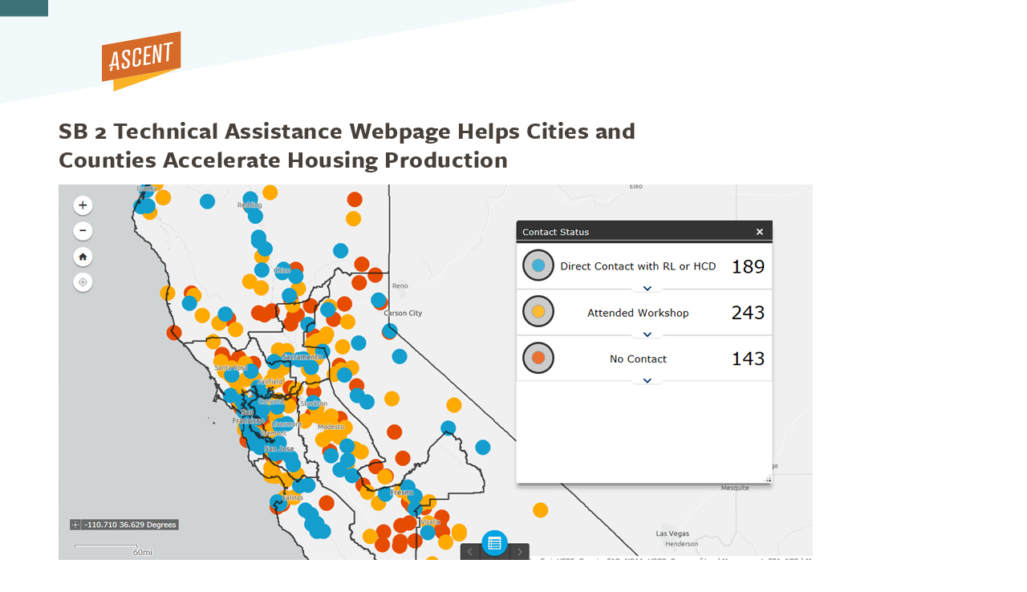

--- FILE ---
content_type: text/html; charset=UTF-8
request_url: https://ascent.inc/sb-2-technical-assistance-webpage-helps-cities-and-counties-accelerate-housing-production/
body_size: 22535
content:
<!DOCTYPE html>
<html lang="en-US" class="wpex-classic-style">
<head>
<meta charset="UTF-8">
<link rel="profile" href="http://gmpg.org/xfn/11">
<meta name='robots' content='index, follow, max-image-preview:large, max-snippet:-1, max-video-preview:-1' />
<meta name="viewport" content="width=device-width, initial-scale=1">

	<!-- This site is optimized with the Yoast SEO plugin v26.8 - https://yoast.com/product/yoast-seo-wordpress/ -->
	<title>SB 2 Technical Assistance Webpage Helps Cities and Counties Accelerate Housing Production - Ascent</title>
	<meta name="description" content="Third District Court of Appeal determined that four bumble bee species are eligible for California Endangered Species Act listing.As California continues to face a housing crisis, the City of Sacramento has taken significant steps to address its housing needs that may provide valuable strategies for other cities to consider." />
	<link rel="canonical" href="https://ascent.inc/sb-2-technical-assistance-webpage-helps-cities-and-counties-accelerate-housing-production/" />
	<meta property="og:locale" content="en_US" />
	<meta property="og:type" content="article" />
	<meta property="og:title" content="SB 2 Technical Assistance Webpage Helps Cities and Counties Accelerate Housing Production - Ascent" />
	<meta property="og:description" content="Third District Court of Appeal determined that four bumble bee species are eligible for California Endangered Species Act listing.As California continues to face a housing crisis, the City of Sacramento has taken significant steps to address its housing needs that may provide valuable strategies for other cities to consider." />
	<meta property="og:url" content="https://ascent.inc/sb-2-technical-assistance-webpage-helps-cities-and-counties-accelerate-housing-production/" />
	<meta property="og:site_name" content="Ascent" />
	<meta property="article:published_time" content="2019-08-02T21:11:22+00:00" />
	<meta property="article:modified_time" content="2023-02-17T00:03:13+00:00" />
	<meta property="og:image" content="https://ascent.inc/wp-content/uploads/2019/04/HCD-Interactive-Map.jpg" />
	<meta property="og:image:width" content="940" />
	<meta property="og:image:height" content="468" />
	<meta property="og:image:type" content="image/jpeg" />
	<meta name="author" content="Corey Alling" />
	<meta name="twitter:card" content="summary_large_image" />
	<meta name="twitter:label1" content="Written by" />
	<meta name="twitter:data1" content="Corey Alling" />
	<meta name="twitter:label2" content="Est. reading time" />
	<meta name="twitter:data2" content="2 minutes" />
	<script type="application/ld+json" class="yoast-schema-graph">{"@context":"https://schema.org","@graph":[{"@type":"Article","@id":"https://ascent.inc/sb-2-technical-assistance-webpage-helps-cities-and-counties-accelerate-housing-production/#article","isPartOf":{"@id":"https://ascent.inc/sb-2-technical-assistance-webpage-helps-cities-and-counties-accelerate-housing-production/"},"author":{"name":"Corey Alling","@id":"https://ascent.inc/#/schema/person/51bc583c29fa40edfdbb5a3068586f53"},"headline":"SB 2 Technical Assistance Webpage Helps Cities and Counties Accelerate Housing Production","datePublished":"2019-08-02T21:11:22+00:00","dateModified":"2023-02-17T00:03:13+00:00","mainEntityOfPage":{"@id":"https://ascent.inc/sb-2-technical-assistance-webpage-helps-cities-and-counties-accelerate-housing-production/"},"wordCount":439,"publisher":{"@id":"https://ascent.inc/#organization"},"image":{"@id":"https://ascent.inc/sb-2-technical-assistance-webpage-helps-cities-and-counties-accelerate-housing-production/#primaryimage"},"thumbnailUrl":"https://ascent.inc/wp-content/uploads/2019/04/HCD-Interactive-Map.jpg","keywords":["Project Learning"],"articleSection":["Urban Design + Planning","Local","Regional"],"inLanguage":"en-US"},{"@type":"WebPage","@id":"https://ascent.inc/sb-2-technical-assistance-webpage-helps-cities-and-counties-accelerate-housing-production/","url":"https://ascent.inc/sb-2-technical-assistance-webpage-helps-cities-and-counties-accelerate-housing-production/","name":"SB 2 Technical Assistance Webpage Helps Cities and Counties Accelerate Housing Production - Ascent","isPartOf":{"@id":"https://ascent.inc/#website"},"primaryImageOfPage":{"@id":"https://ascent.inc/sb-2-technical-assistance-webpage-helps-cities-and-counties-accelerate-housing-production/#primaryimage"},"image":{"@id":"https://ascent.inc/sb-2-technical-assistance-webpage-helps-cities-and-counties-accelerate-housing-production/#primaryimage"},"thumbnailUrl":"https://ascent.inc/wp-content/uploads/2019/04/HCD-Interactive-Map.jpg","datePublished":"2019-08-02T21:11:22+00:00","dateModified":"2023-02-17T00:03:13+00:00","description":"Third District Court of Appeal determined that four bumble bee species are eligible for California Endangered Species Act listing.As California continues to face a housing crisis, the City of Sacramento has taken significant steps to address its housing needs that may provide valuable strategies for other cities to consider.","breadcrumb":{"@id":"https://ascent.inc/sb-2-technical-assistance-webpage-helps-cities-and-counties-accelerate-housing-production/#breadcrumb"},"inLanguage":"en-US","potentialAction":[{"@type":"ReadAction","target":["https://ascent.inc/sb-2-technical-assistance-webpage-helps-cities-and-counties-accelerate-housing-production/"]}]},{"@type":"ImageObject","inLanguage":"en-US","@id":"https://ascent.inc/sb-2-technical-assistance-webpage-helps-cities-and-counties-accelerate-housing-production/#primaryimage","url":"https://ascent.inc/wp-content/uploads/2019/04/HCD-Interactive-Map.jpg","contentUrl":"https://ascent.inc/wp-content/uploads/2019/04/HCD-Interactive-Map.jpg","width":940,"height":468},{"@type":"BreadcrumbList","@id":"https://ascent.inc/sb-2-technical-assistance-webpage-helps-cities-and-counties-accelerate-housing-production/#breadcrumb","itemListElement":[{"@type":"ListItem","position":1,"name":"Home","item":"https://ascent.inc/"},{"@type":"ListItem","position":2,"name":"SB 2 Technical Assistance Webpage Helps Cities and Counties Accelerate Housing Production"}]},{"@type":"WebSite","@id":"https://ascent.inc/#website","url":"https://ascent.inc/","name":"Ascent","description":"Community Development and Urban Planning","publisher":{"@id":"https://ascent.inc/#organization"},"potentialAction":[{"@type":"SearchAction","target":{"@type":"EntryPoint","urlTemplate":"https://ascent.inc/?s={search_term_string}"},"query-input":{"@type":"PropertyValueSpecification","valueRequired":true,"valueName":"search_term_string"}}],"inLanguage":"en-US"},{"@type":"Organization","@id":"https://ascent.inc/#organization","name":"Ascent","url":"https://ascent.inc/","logo":{"@type":"ImageObject","inLanguage":"en-US","@id":"https://ascent.inc/#/schema/logo/image/","url":"https://ascent.inc/wp-content/uploads/2022/09/ascent-logo.svg","contentUrl":"https://ascent.inc/wp-content/uploads/2022/09/ascent-logo.svg","caption":"Ascent"},"image":{"@id":"https://ascent.inc/#/schema/logo/image/"}},{"@type":"Person","@id":"https://ascent.inc/#/schema/person/51bc583c29fa40edfdbb5a3068586f53","name":"Corey Alling","image":{"@type":"ImageObject","inLanguage":"en-US","@id":"https://ascent.inc/#/schema/person/image/","url":"https://secure.gravatar.com/avatar/90a39083288e151f61151131083fc2abf5b250676b7a2ec3860d773c4561b8e6?s=96&d=mm&r=g","contentUrl":"https://secure.gravatar.com/avatar/90a39083288e151f61151131083fc2abf5b250676b7a2ec3860d773c4561b8e6?s=96&d=mm&r=g","caption":"Corey Alling"},"sameAs":["http://ascent.inc"],"url":"https://ascent.inc/author/corey/"}]}</script>
	<!-- / Yoast SEO plugin. -->


<link rel='dns-prefetch' href='//www.googletagmanager.com' />
<link rel='dns-prefetch' href='//stats.wp.com' />
<link rel='dns-prefetch' href='//use.typekit.net' />
<link rel="alternate" type="application/rss+xml" title="Ascent &raquo; Feed" href="https://ascent.inc/feed/" />
<link rel="alternate" title="oEmbed (JSON)" type="application/json+oembed" href="https://ascent.inc/wp-json/oembed/1.0/embed?url=https%3A%2F%2Fascent.inc%2Fsb-2-technical-assistance-webpage-helps-cities-and-counties-accelerate-housing-production%2F" />
<link rel="alternate" title="oEmbed (XML)" type="text/xml+oembed" href="https://ascent.inc/wp-json/oembed/1.0/embed?url=https%3A%2F%2Fascent.inc%2Fsb-2-technical-assistance-webpage-helps-cities-and-counties-accelerate-housing-production%2F&#038;format=xml" />
<style id='wp-img-auto-sizes-contain-inline-css'>
img:is([sizes=auto i],[sizes^="auto," i]){contain-intrinsic-size:3000px 1500px}
/*# sourceURL=wp-img-auto-sizes-contain-inline-css */
</style>
<link rel='stylesheet' id='js_composer_front-css' href='https://ascent.inc/wp-content/plugins/js_composer/assets/css/js_composer.min.css?ver=8.7.2' media='all' />
<link rel='stylesheet' id='wpex-fm-iba2pdm-css' href='https://use.typekit.net/iba2pdm.css' media='all' />
<link rel='stylesheet' id='search-filter-plugin-styles-css' href='https://ascent.inc/wp-content/plugins/search-filter-pro/public/assets/css/search-filter.min.css?ver=2.5.21' media='all' />
<link rel='stylesheet' id='parent-style-css' href='https://ascent.inc/wp-content/themes/Total/style.css?ver=6.5' media='all' />
<link rel='stylesheet' id='wpex-style-css' href='https://ascent.inc/wp-content/themes/ascent-child/style.css?ver=6.5' media='all' />
<link rel='stylesheet' id='wpex-mobile-menu-breakpoint-max-css' href='https://ascent.inc/wp-content/themes/Total/assets/css/frontend/breakpoints/max.min.css?ver=6.5' media='' />
<link rel='stylesheet' id='vcex-shortcodes-css' href='https://ascent.inc/wp-content/themes/Total/assets/css/frontend/vcex-shortcodes.min.css?ver=6.5' media='all' />
<link rel='stylesheet' id='animate_min_css-css' href='https://ascent.inc/wp-content/plugins/ultimate-elecomn-slider/css/animate.min.css?ver=6.9' media='all' />
<link rel='stylesheet' id='slick_css-css' href='https://ascent.inc/wp-content/plugins/ultimate-elecomn-slider/css/slick.css?ver=6.9' media='all' />
<link rel='stylesheet' id='style_css-css' href='https://ascent.inc/wp-content/plugins/ultimate-elecomn-slider/css/style.css?ver=6.9' media='all' />
<link rel='stylesheet' id='flick-css' href='https://ascent.inc/wp-content/plugins/mailchimp/assets/css/flick/flick.css?ver=2.0.1' media='all' />
<link rel='stylesheet' id='mailchimp_sf_main_css-css' href='https://ascent.inc/wp-content/plugins/mailchimp/assets/css/frontend.css?ver=2.0.1' media='all' />
<link rel='stylesheet' id='wpex-wpbakery-css' href='https://ascent.inc/wp-content/themes/Total/assets/css/frontend/wpbakery.min.css?ver=6.5' media='all' />
<link rel='stylesheet' id='scroll-up-sticky-header-for-total-css' href='https://ascent.inc/wp-content/plugins/scroll-up-sticky-header-for-total/assets/scroll-up-sticky-header-for-total.css?ver=1.4' media='all' />
<script src="https://ascent.inc/wp-includes/js/jquery/jquery.min.js?ver=3.7.1" id="jquery-core-js"></script>
<script src="https://ascent.inc/wp-includes/js/jquery/jquery-migrate.min.js?ver=3.4.1" id="jquery-migrate-js"></script>
<script id="search-filter-plugin-build-js-extra">
var SF_LDATA = {"ajax_url":"https://ascent.inc/wp-admin/admin-ajax.php","home_url":"https://ascent.inc/","extensions":[]};
//# sourceURL=search-filter-plugin-build-js-extra
</script>
<script src="https://ascent.inc/wp-content/plugins/search-filter-pro/public/assets/js/search-filter-build.min.js?ver=2.5.21" id="search-filter-plugin-build-js"></script>
<script src="https://ascent.inc/wp-content/plugins/search-filter-pro/public/assets/js/chosen.jquery.min.js?ver=2.5.21" id="search-filter-plugin-chosen-js"></script>
<script id="search-filter-wpb-pb-js-extra">
var SFVC_DATA = {"ajax_url":"https://ascent.inc/wp-admin/admin-ajax.php","home_url":"https://ascent.inc/"};
//# sourceURL=search-filter-wpb-pb-js-extra
</script>
<script src="https://ascent.inc/wp-content/plugins/search-filter-wpb-pb/js/vc-frontend-search-filter.js?ver=1.0.2" id="search-filter-wpb-pb-js"></script>
<script id="wpex-core-js-extra">
var wpex_theme_params = {"selectArrowIcon":"\u003Cspan class=\"wpex-select-arrow__icon wpex-icon--sm wpex-flex wpex-icon\" aria-hidden=\"true\"\u003E\u003Csvg viewBox=\"0 0 24 24\" xmlns=\"http://www.w3.org/2000/svg\"\u003E\u003Crect fill=\"none\" height=\"24\" width=\"24\"/\u003E\u003Cg transform=\"matrix(0, -1, 1, 0, -0.115, 23.885)\"\u003E\u003Cpolygon points=\"17.77,3.77 16,2 6,12 16,22 17.77,20.23 9.54,12\"/\u003E\u003C/g\u003E\u003C/svg\u003E\u003C/span\u003E","customSelects":".widget_categories form,.widget_archive select,.vcex-form-shortcode select","scrollToHash":"1","localScrollFindLinks":"1","localScrollHighlight":"1","localScrollUpdateHash":"1","scrollToHashTimeout":"500","localScrollTargets":"li.local-scroll a, a.local-scroll, .local-scroll-link, .local-scroll-link \u003E a,.sidr-class-local-scroll-link,li.sidr-class-local-scroll \u003E span \u003E a,li.sidr-class-local-scroll \u003E a","scrollToBehavior":"smooth"};
//# sourceURL=wpex-core-js-extra
</script>
<script src="https://ascent.inc/wp-content/themes/Total/assets/js/frontend/core.min.js?ver=6.5" id="wpex-core-js" defer data-wp-strategy="defer"></script>
<script id="wpex-inline-js-after">
!function(){const e=document.querySelector("html"),t=()=>{const t=window.innerWidth-document.documentElement.clientWidth;t&&e.style.setProperty("--wpex-scrollbar-width",`${t}px`)};t(),window.addEventListener("resize",(()=>{t()}))}();
//# sourceURL=wpex-inline-js-after
</script>
<script src="https://ascent.inc/wp-content/themes/Total/assets/js/frontend/search/drop-down.min.js?ver=6.5" id="wpex-search-drop_down-js" defer data-wp-strategy="defer"></script>
<script id="wpex-sticky-header-js-extra">
var wpex_sticky_header_params = {"scrollUp":"1","breakpoint":"10000","mobileSupport":"1"};
//# sourceURL=wpex-sticky-header-js-extra
</script>
<script src="https://ascent.inc/wp-content/themes/Total/assets/js/frontend/sticky/header.min.js?ver=6.5" id="wpex-sticky-header-js" defer data-wp-strategy="defer"></script>
<script id="wpex-mobile-menu-full-screen-js-extra">
var wpex_mobile_menu_full_screen_params = {"breakpoint":"9999","i18n":{"openSubmenu":"Open submenu of %s","closeSubmenu":"Close submenu of %s"},"openSubmenuIcon":"\u003Cspan class=\"wpex-open-submenu__icon wpex-transition-transform wpex-duration-300 wpex-icon\" aria-hidden=\"true\"\u003E\u003Csvg xmlns=\"http://www.w3.org/2000/svg\" viewBox=\"0 0 448 512\"\u003E\u003Cpath d=\"M201.4 342.6c12.5 12.5 32.8 12.5 45.3 0l160-160c12.5-12.5 12.5-32.8 0-45.3s-32.8-12.5-45.3 0L224 274.7 86.6 137.4c-12.5-12.5-32.8-12.5-45.3 0s-12.5 32.8 0 45.3l160 160z\"/\u003E\u003C/svg\u003E\u003C/span\u003E"};
//# sourceURL=wpex-mobile-menu-full-screen-js-extra
</script>
<script src="https://ascent.inc/wp-content/themes/Total/assets/js/frontend/mobile-menu/full-screen.min.js?ver=6.5" id="wpex-mobile-menu-full-screen-js" defer data-wp-strategy="defer"></script>
<script src="https://ascent.inc/wp-content/plugins/ultimate-elecomn-slider/js/custom.js?ver=1.2.3" id="custom.js-js"></script>

<!-- Google tag (gtag.js) snippet added by Site Kit -->
<!-- Google Analytics snippet added by Site Kit -->
<script src="https://www.googletagmanager.com/gtag/js?id=GT-KT925T7" id="google_gtagjs-js" async></script>
<script id="google_gtagjs-js-after">
window.dataLayer = window.dataLayer || [];function gtag(){dataLayer.push(arguments);}
gtag("set","linker",{"domains":["ascent.inc"]});
gtag("js", new Date());
gtag("set", "developer_id.dZTNiMT", true);
gtag("config", "GT-KT925T7");
//# sourceURL=google_gtagjs-js-after
</script>
<script src="https://ascent.inc/wp-content/plugins/scroll-up-sticky-header-for-total/assets/scroll-up-sticky-header-for-total.min.js?ver=1.4" id="scroll-up-sticky-header-for-total-js" defer data-wp-strategy="defer"></script>
<script></script><link rel="https://api.w.org/" href="https://ascent.inc/wp-json/" /><link rel="alternate" title="JSON" type="application/json" href="https://ascent.inc/wp-json/wp/v2/posts/6555" /><link rel="EditURI" type="application/rsd+xml" title="RSD" href="https://ascent.inc/xmlrpc.php?rsd" />
<link rel='shortlink' href='https://ascent.inc/?p=6555' />

<style data-eae-name="cDZeBU_">.__eae_cssd, .cDZeBU_ {unicode-bidi: bidi-override;direction: rtl;}</style>

<script> var __eae_open = function (str) { document.location.href = __eae_decode(str); }; var __eae_decode = function (str) { return str.replace(/[a-zA-Z]/g, function(c) { return String.fromCharCode( (c <= "Z" ? 90 : 122) >= (c = c.charCodeAt(0) + 13) ? c : c - 26 ); }); }; var __eae_decode_emails = function () { var __eae_emails = document.querySelectorAll(".__eae_r13"); for (var i = 0; i < __eae_emails.length; i++) { __eae_emails[i].textContent = __eae_decode(__eae_emails[i].textContent); } }; if (document.readyState !== "loading") { __eae_decode_emails(); } else if (document.addEventListener) { document.addEventListener("DOMContentLoaded", __eae_decode_emails); } else { document.attachEvent("onreadystatechange", function () { if (document.readyState !== "loading") __eae_decode_emails(); }); } var M5aL9__nUG__cNKkM = function (str) { var r = function (a, d) { var map = "!\"#$%&'()*+,-./0123456789:;<=>?@ABCDEFGHIJKLMNOPQRSTUVWXYZ[\\]^_`abcdefghijklmnopqrstuvwxyz{|}~"; for (var i = 0; i < a.length; i++) { var pos = map.indexOf(a[i]); d += pos >= 0 ? map[(pos + 47) % 94] : a[i]; } return d; }; window.location.href = r(str, ""); }; document.addEventListener("copy", function (event) { if ( NodeList.prototype.forEach === undefined || Array.from === undefined || String.prototype.normalize === undefined || ! event.clipboardData ) { return; } var encoded = []; var copiedText = window.getSelection().toString().trim(); document.querySelectorAll( "." + document.querySelector("style[data-eae-name]").dataset.eaeName ).forEach(function (item) { encoded.push(item.innerText.trim()); }); if (! encoded.length) { return; } encoded.filter(function (value, index, self) { return self.indexOf(value) === index; }).map(function (item) { return { original: new RegExp(item.replace(/[-\/\\^$*+?.()|[\]{}]/g, "\\$&"), "ig"), reverse: Array.from(item.normalize("NFC")) .reverse() .join('') .replace(/[()]/g, "__eae__") }; }).forEach(function (item) { copiedText = copiedText.replace( item.original, item.reverse.replace("__eae__", "(").replace("__eae__", ")") ) }); event.clipboardData.setData("text/plain", copiedText); event.preventDefault(); }); </script>
<meta name="generator" content="Site Kit by Google 1.170.0" /><!--[if IE 9]> <script>var _elemcarousalptParallaxIE9 = true;</script> <![endif]-->	<style>img#wpstats{display:none}</style>
		<link rel="icon" href="https://ascent.inc/wp-content/uploads/2024/02/Favicon-32.png" sizes="32x32"><link rel="shortcut icon" href="https://ascent.inc/wp-content/uploads/2024/02/Favicon-32.png"><link rel="apple-touch-icon" href="https://ascent.inc/wp-content/uploads/2024/02/Favicon-57.png" sizes="57x57" ><link rel="apple-touch-icon" href="https://ascent.inc/wp-content/uploads/2024/02/Favicon-76.png" sizes="76x76" ><link rel="apple-touch-icon" href="https://ascent.inc/wp-content/uploads/2024/02/Favicon-120.png" sizes="120x120"><link rel="apple-touch-icon" href="https://ascent.inc/wp-content/uploads/2024/02/Favicon-152.png" sizes="114x114"><noscript><style>body:not(.content-full-screen) .wpex-vc-row-stretched[data-vc-full-width-init="false"]{visibility:visible;}</style></noscript><script data-jetpack-boost="ignore">function setREVStartSize(e){
			//window.requestAnimationFrame(function() {
				window.RSIW = window.RSIW===undefined ? window.innerWidth : window.RSIW;
				window.RSIH = window.RSIH===undefined ? window.innerHeight : window.RSIH;
				try {
					var pw = document.getElementById(e.c).parentNode.offsetWidth,
						newh;
					pw = pw===0 || isNaN(pw) || (e.l=="fullwidth" || e.layout=="fullwidth") ? window.RSIW : pw;
					e.tabw = e.tabw===undefined ? 0 : parseInt(e.tabw);
					e.thumbw = e.thumbw===undefined ? 0 : parseInt(e.thumbw);
					e.tabh = e.tabh===undefined ? 0 : parseInt(e.tabh);
					e.thumbh = e.thumbh===undefined ? 0 : parseInt(e.thumbh);
					e.tabhide = e.tabhide===undefined ? 0 : parseInt(e.tabhide);
					e.thumbhide = e.thumbhide===undefined ? 0 : parseInt(e.thumbhide);
					e.mh = e.mh===undefined || e.mh=="" || e.mh==="auto" ? 0 : parseInt(e.mh,0);
					if(e.layout==="fullscreen" || e.l==="fullscreen")
						newh = Math.max(e.mh,window.RSIH);
					else{
						e.gw = Array.isArray(e.gw) ? e.gw : [e.gw];
						for (var i in e.rl) if (e.gw[i]===undefined || e.gw[i]===0) e.gw[i] = e.gw[i-1];
						e.gh = e.el===undefined || e.el==="" || (Array.isArray(e.el) && e.el.length==0)? e.gh : e.el;
						e.gh = Array.isArray(e.gh) ? e.gh : [e.gh];
						for (var i in e.rl) if (e.gh[i]===undefined || e.gh[i]===0) e.gh[i] = e.gh[i-1];
											
						var nl = new Array(e.rl.length),
							ix = 0,
							sl;
						e.tabw = e.tabhide>=pw ? 0 : e.tabw;
						e.thumbw = e.thumbhide>=pw ? 0 : e.thumbw;
						e.tabh = e.tabhide>=pw ? 0 : e.tabh;
						e.thumbh = e.thumbhide>=pw ? 0 : e.thumbh;
						for (var i in e.rl) nl[i] = e.rl[i]<window.RSIW ? 0 : e.rl[i];
						sl = nl[0];
						for (var i in nl) if (sl>nl[i] && nl[i]>0) { sl = nl[i]; ix=i;}
						var m = pw>(e.gw[ix]+e.tabw+e.thumbw) ? 1 : (pw-(e.tabw+e.thumbw)) / (e.gw[ix]);
						newh =  (e.gh[ix] * m) + (e.tabh + e.thumbh);
					}
					var el = document.getElementById(e.c);
					if (el!==null && el) el.style.height = newh+"px";
					el = document.getElementById(e.c+"_wrapper");
					if (el!==null && el) {
						el.style.height = newh+"px";
						el.style.display = "block";
					}
				} catch(e){
					console.log("Failure at Presize of Slider:" + e)
				}
			//});
		  };</script>
		<style id="wp-custom-css">
			.header-one #site-logo{float:left;height:100%;margin-left:127px;}#site-header{/* background-image:url("https://ascent.inc/wp-content/uploads/2022/09/logo-back-02.svg");*/background-size:721px 130px;background-repeat:no-repeat;height:144px!important;z-index:50!important;}#site-header-sticky-wrapper.is-sticky{pointer-events:none!important;}#mobile-menu{pointer-events:auto;}#site-header-sticky-wrapper.is-sticky #site-header{background-image:url("https://ascent.inc/wp-content/uploads/2022/10/logo-back-01.svg");background-size:721px 130px;background-repeat:no-repeat;}#site-header{background-color:rgba(255,255,255,0.0)!important;}#site-header-sticky-wrapper{background-color:rgba(255,255,255,0.0)!important;}#site-header-sticky-wrapper.is-sticky #site-header{background-color:rgba(255,255,255,0.0)!important;}/* #site-header-sticky-wrapper.is-sticky #site-header-inner{pointer-events:none;}*//* text alignment */.right-just{text-align:right!important;}.left-just{text-align:left!important;}@media only screen and (max-width:767px){.right-just{text-align:center!important;}.left-just{text-align:center!important;}}/* remove post edit links */.post-edit.wpex-my-40.wpex-print-hidden{display:none;}/* link cursor */a[href],a,input[type='submit'],input[type='image'],label[for],select,button,.pointer{cursor:pointer!important;}a{text-decoration:none;}a,a:visited{outline:none;}.theme-txt-link.active{text-decoration:none;}/* text buttons with arrows */a:hover.vcex-button.theme-txt-link{text-decoration:none!important;}/* yellow *//* .custom-yellow .ticon-long-arrow-right:before{content:url('https://ascent.inc/wp-content/uploads/2022/11/cstm-arrow.svg')!important;}*/.custom-yellow .wpex-icon.wpex-icon--bidi{content:url('https://ascent.inc/wp-content/uploads/2022/11/cstm-arrow.svg')!important;}.custom-yellow .wpex-icon.wpex-icon--bidi{top:3px;left:10px;}/* .custom-yellow .vcex-icon-wrap{top:3px;left:10px;}*//* orange */.custom-orange .wpex-icon.wpex-icon--bidi{content:url('https://ascent.inc/wp-content/uploads/2022/11/cstm-arrow-orng.svg')!important;}.custom-orange .wpex-icon.wpex-icon--bidi{top:3px;left:5px;}/* wht text */.custom-wht-txt .wpex-icon.wpex-icon--bidi{content:url('https://ascent.inc/wp-content/uploads/2023/02/cstm-arrow-wht.svg')!important;}.custom-wht-txt .vcex-icon-wrap{top:3px;left:5px;transition:left .06s;}.custom-wht-txt:hover .vcex-icon-wrap{left:20px;transition:left .50s;}/* red */.custom-red .wpex-icon.wpex-icon--bidi{content:url('https://ascent.inc/wp-content/uploads/2022/11/cstm-arrow-red.svg')!important;}.custom-red .wpex-icon.wpex-icon--bidi{top:3px;left:5px;}/* red text */.custom-red-txt .wpex-icon.wpex-icon--bidi{content:url('https://ascent.inc/wp-content/uploads/2022/11/cstm-arrow-red.svg')!important;}.custom-red-txt .vcex-icon-wrap{top:3px;left:5px;transition:left .06s;}.custom-red-txt:hover .vcex-icon-wrap{left:20px;transition:left .50s;}.vcex-heading-inner.wpex-inline-block.wpex-clr:hover .custom-red-txt .vcex-icon-wrap{top:3px;left:15px;transition:left .36s;}/* red long *//*.custom-redlong .ticon-long-arrow-right:before{content:url('https://ascent.inc/wp-content/uploads/2022/12/cstm-red-long.svg')!important;}*/.custom-redlong .wpex-icon.wpex-icon--bidi{content:url('https://ascent.inc/wp-content/uploads/2022/12/cstm-red-long.svg')!important;}.custom-redlong .vcex-icon-wrap{top:3px;left:5px;}/* drk green */.custom-drkgrn .wpex-icon.wpex-icon--bidi{content:url('https://ascent.inc/wp-content/uploads/2022/12/drk-grn-short.svg')!important;}.custom-drkgrn .vcex-icon-wrap{top:3px;left:0px;}/* return btn */.return-btn .ticon-angle-left:before{content:url('https://ascent.inc/wp-content/uploads/2023/01/return-arw.svg')!important;}.return-btn .vcex-icon-wrap{top:-3px;}.return-btn span.theme-button-inner{padding-right:15px;}/* search and filter .searchandfilter ul li{list-style:none;display:inline;padding:10px 0;margin:0;}*//* full screen menu */.full-screen-overlay-nav-menu{width:330px;float:right;margin-top:80px;}#left-menu{float:left;display:block;width:50%;}.full-screen-overlay-nav-content-inner{padding:80px 30px 0px 0px;}.drop-open{width:230px;}/* overlay nav */.full-screen-overlay-nav button.full-screen-overlay-nav-close{width:60px!important;height:60px!important;line-height:90px;font-family:"Times New Roman",Times,serif;font-size:60px!important;}.full-screen-overlay-nav-menu ul{height:100%!important;list-style:none!important;margin:0 0 0 0!important;text-align:right!important;font-family:'interstate-condensed',sans-serif;font-weight:700;text-transform:uppercase;font-size:45px!important;line-height:50px!important;padding-right:100px!important;}nav.full-screen-overlay-nav-menu .wpex-py-10{padding-top:4px;padding-bottom:18px;}.vcex-toggle__title.wpex-mr-auto{letter-spacing:.5px!important;}/* red lines */.menu-item.menu-item-type-post_type.menu-item-object-page{border-bottom:1px #D5692B solid;margin-bottom:15px!important;}/* search box */.full-screen-overlay-nav #mobile-menu-search{width:330px!important;}.full-screen-overlay-nav #mobile-menu-search input[type="search"]{border-bottom:0px solid currentcolor;padding:10px 18px 10px 0px;}#mobile-menu-search{padding-right:15px;padding-top:0px;}#mobile-menu-search{background-image:url('https://ascent.inc/wp-content/uploads/2022/10/search-icon.svg')!important;background-repeat:no-repeat;background-position:right bottom 10px;}#nav-blog .vcex-blog-entry-title.entry-title.wpex-mb-5 a:hover{color:#d5692b!important;}#nav-blog a.theme-button{padding-left:0px!important;padding-top:0px!important;}#nav-blog .vcex-blog-entry-readmore-wrap.entry-readmore-wrap.wpex-my-15{margin-top:0px!important;}#nav-blog .wpex-mb-5{margin-bottom:0px!important;}/* nav icon */.wpex-inline-flex{padding:10px;}#mobile-menu{background-color:#3C737B;}#mobile-menu:hover{transform:skewY(-10deg);margin-top:-25px;}/* header nav */#head-nav{text-transform:uppercase;}/* #header-nav{position:absolute;top:57px;left:50%;right:0;background-color:red;text-align:center;width:1320px;}*//* #header-nav{position:absolute;top:57px;left:40%;display:flex;align-items:center;justify-content:center;}*/#header-nav{position:absolute;top:57px;padding-left:40px;left:0;right:0;}#header-nav{max-width:800px;margin-left:auto;margin-right:auto;}#header-nav .wpex-mr-40{margin-right:20px!important;}@media screen and (max-width:1420px){#header-nav{position:absolute;top:57px;padding-left:0px;left:13%;}}@media screen and (max-width:1320px){#header-nav{display:none;}}#head-nav2{text-transform:uppercase;}#head-nav2{display:none;}@media screen and (max-width:1320px){#head-nav2{max-width:800px;}#head-nav2{display:block;}}/* Knowledge Grid */.grid-type{font-family:'freight-sans-pro-lights',sans-serif!important;font-weight:400;font-size:16px;letter-spacing:var(--wpex-tracking-wide);color:#FFF;margin-bottom:10px;font-style:italic;}.grid-typedark{font-family:'freight-sans-pro-lights',sans-serif!important;font-weight:400;font-size:16px;letter-spacing:var(--wpex-tracking-wide);color:#000;margin-bottom:10px;font-style:italic;}.grid-title{font-family:'freight-sans-pro',sans-serif!important;font-weight:600;font-size:21px;color:#000;line-height:26px;width:300px;}/* Knowledge Carousel on Landing pages */.wpex-carousel-entry-button.entry-readmore-wrap.wpex-my-15.wpex-clr{margin-top:0px;}/* Project Grid */.grid-location{font-family:'freight-sans-pro-lights',sans-serif!important;font-weight:400;font-size:14px;letter-spacing:var(--wpex-tracking-wide);color:#000;margin-bottom:6px;font-style:italic;}.grid-title{font-family:'freight-sans-pro',sans-serif!important;font-weight:700;font-size:21px;color:#000;line-height:26px;width:300px;}.bottom-info{cursor:pointer!important;}.bottom-button .vc_btn3.vc_btn3-color-white.vc_btn3-style-flat{color:rgba(255,255,255,0.0);border-color:rgba(255,255,255,0.0);background-color:rgba(255,255,255,0.0);position:absolute;left:0;z-index:0;height:100px;}/* People Grid */.vc_gitem-link.vc-zone-link{cursor:pointer!important;}.vc_gitem-animate-none.vc_gitem-zone-b{cursor:pointer!important;}/* People Page */#notable-projects a{text-decoration:underline;color:#48413B;}#notable-projects a:hover{text-decoration:underline;color:#B7533F;}.people-items p{margin-bottom:17px;line-height:1.4;}/* Project Pages *//* #test{position:absolute;right:10%;width:900px;}#port-1{max-width:1140px;float:right;}*/.customer-quote{width:380px;float:right;}#project-float{width:950px;position:relative;right:350px;}@media only screen and (max-width:1224px){#project-float{display:none !important;}}@media only screen and (min-width:1223px){#project-mobile{display:none !important;}}/* Page Design */#image-header{position:relative;top:-144px;height:1200px;}#image-header-sm{position:relative;top:-144px;height:900px;}#image-header,#image-header-sm{clip-path:polygon(0 0,100% 0,100% calc(100% - 17.5vw),0 100%);}.bottom-angle{clip-path:polygon(0 0,100% 0,100% calc(100% - 17.5vw),0 100%);}.bottom-angle-two{clip-path:polygon(0 0,100% 0,100% calc(100% - 17.5vw),0 100%);}/* Service Pages */#services-list li{line-height:1.2;margin-bottom:11px;}#services-list li{font-family:'freight-sans-pro',sans-serif!important;font-weight:400!important;font-size:18px!important;color:#000000!important;}a.ph-num{color:#000000!important;}#select-clients li{line-height:1.2;margin-bottom:11px;list-style-type:none;}#select-clients ul{margin-left:0px;}#select-types li{line-height:1.2;margin-bottom:11px;list-style-type:none;}#select-types ul{margin-left:0px;}#select-services li{line-height:1.2;margin-bottom:11px;list-style-type:none;}#select-services ul{margin-left:0px;}/* carousel */.owl-carousel .owl-item img{display:block;width:550px;float:right;}@media only screen and (max-width:767px){.owl-carousel .owl-item img{display:block;width:100%;float:none;}}.wpex-carousel .owl-dot{border:0;display:inline-block;height:15px;width:15px;margin-left:2.5px;margin-right:21px;margin-top:20px;cursor:pointer;padding:0;outline:0;border-radius:var(--wpex-rounded-full);/* background:var(--wpex-surface-4);*/background:#FFFFFF;}/* carousel read more */.wpex-carousel-entry-button.entry-readmore-wrap.wpex-clr:after{content:url('https://ascent.inc/wp-content/uploads/2022/12/cstm-ylw-short.svg')!important;display:inline-block;top:2px;margin-left:12px;clear:both;visibility:visible;position:relative;transition:margin-left .06s;}.wpex-carousel-entry-button.entry-readmore-wrap.wpex-clr:hover:after{margin-left:20px;transition:margin-left .50s;}a.theme-txt-link{font-weight:600;}/* project grid learn more */.vcex-post-type-entry-readmore-wrap.entry-readmore-wrap.wpex-my-15.wpex-clr:after{content:url('https://ascent.inc/wp-content/uploads/2022/11/cstm-arrow-red.svg')!important;display:inline-block;top:3px;margin-left:12px;clear:both;visibility:visible;position:relative;transition:margin-left .06s;}.vcex-post-type-entry-readmore-wrap.entry-readmore-wrap.wpex-my-15.wpex-clr:hover:after{margin-left:20px;transition:margin-left .50s;}a.theme-txt-link.wpex-dhover-2:hover{text-decoration:none !important;}/* blog grid read more */.vcex-blog-entry-readmore-wrap.entry-readmore-wrap.wpex-my-15.wpex-clr:after{content:url('https://ascent.inc/wp-content/uploads/2022/11/cstm-arrow-red.svg')!important;display:inline-block;top:3px;margin-left:12px;clear:both;visibility:visible;position:relative;transition:margin-left .06s;}.vcex-blog-entry-readmore-wrap.entry-readmore-wrap.wpex-my-15.wpex-clr:hover:after{margin-left:20px;transition:margin-left .50s;}/* Contact Image */.corner-cut{clip-path:polygon(20% 0%,80% 0%,100% 0,100% 84%,-3% 100%,20% 100%,0 100%,0 0);}.corner-cut{width:261px;float:right;}@media only screen and (max-width:767px){.corner-cut{margin-left:24%;float:none;}}/* =========================== Mailchimp Form – Inline Label + Input + Button =========================== *//* Make the whole form row flexible */[id^="mc_signup_"] .mc_form_inside{display:flex;flex-wrap:nowrap;align-items:center;gap:10px;width:100% !important;max-width:none !important;}/* Field group:label + input side by side */[id^="mc_signup_"] .mc_merge_var{display:flex;align-items:center;gap:8px;flex:1 1 auto;/* takes up remaining space */min-width:0;/* allow shrinking */}/* Label inline */[id^="mc_signup_"] .mc_var_label.mc_header.mc_header_email{display:inline-block;white-space:nowrap;/* prevent wrap */margin:0;color:#fff;font-size:16px;font-weight:600;border-bottom:1px solid #fff;padding-bottom:4px;margin-top:13px;}/* Input flexes to fill line */[id^="mc_signup_"] input.mc_input[type="text"],[id^="mc_signup_"] input[type="email"]{flex:1 1 auto;min-width:0;width:90% !important;box-sizing:border-box;height:44px;padding:0 12px;color:#fff;background-color:#3C737B;border:none;border-bottom:1px solid #fff;border-radius:0;font-family:'freight-sans-pro',sans-serif !important;font-size:18px;font-weight:500 !important;line-height:1.2;margin-left:-8px;}[id^="mc_signup_"] input::placeholder{color:rgba(255,255,255,0.75);}/* Submit button */[id^="mc_signup_"] .mc_signup_submit{flex:0 0 auto;}[id^="mc_signup_"] .mc_signup_submit_button{height:44px;line-height:44px;padding:0 45px 0 0px !important;color:#FFB526;background-color:#3C737B;background-image:url('https://ascent.inc/wp-content/uploads/2022/11/nav-arrow.svg');background-repeat:no-repeat;background-position:right 0px center;border:none;border-radius:0;font-size:16px;font-weight:600;cursor:pointer;}[id^="mc_signup_"] .mc_signup_submit_button:hover{color:#fff;background-color:#325f65;}/* Mobile:stack neatly */@media (max-width:767px){[id^="mc_signup_"] .mc_form_inside{flex-direction:column;align-items:stretch;gap:8px;}[id^="mc_signup_"] .mc_merge_var{width:100%;}[id^="mc_signup_"] .mc_signup_submit_button{width:100%;background-position:center right 14px;}}/* 2nd lvel nav buttons */.vcex-multi-buttons.extra-buttons a{font-size:18px;transition:font-size .06s ease-in;}.vcex-multi-buttons.extra-buttons a:hover{font-size:17px;transition:font-size .19s ease-out;color:#48413B!important;text-underline-offset:5px!important;}/* footer */a.vcex-navbar-link:hover{text-decoration:none!important;}/* arrow UP to top */.ticon.ticon-arrow-up{display:inline-block;background-image:url("https://ascent.inc/wp-content/uploads/2022/10/vert-arrow.svg");background-repeat:no-repeat;font:normal normal normal 14px/1 ticons;font-size:inherit;text-rendering:auto;color:transparent;-webkit-font-smoothing:antialiased;-moz-osx-font-smoothing:grayscale;}		</style>
		<noscript><style> .wpb_animate_when_almost_visible { opacity: 1; }</style></noscript><style data-type="wpex-css" id="wpex-css">/*TYPOGRAPHY*/:root{--wpex-body-font-family:freight-sans-pro,sans-serif;--wpex-body-font-weight:300;--wpex-body-font-size:18px;--wpex-body-color:#000000;}:root{--wpex-btn-font-family:freight-sans-pro,sans-serif;--wpex-btn-font-weight:600;}h1,.wpex-h1{font-family:freight-sans-pro,sans-serif;font-weight:700;font-size:24px;color:#000000;letter-spacing:0.5px;margin-block-end:14px;}h3,.wpex-h3{font-family:freight-sans-pro,sans-serif;font-weight:700;font-size:30px;line-height:1.2;}h4,.wpex-h4{font-family:freight-sans-pro,sans-serif;font-weight:700;font-size:21px;color:#ffffff;line-height:1.2;}/*ADVANCED STYLING CSS*/#site-logo .logo-img{height:75px;width:auto;}/*CUSTOMIZER STYLING*/:root{--wpex-accent:#ffb526;--wpex-accent-alt:#ffb526;--wpex-link-color:#d5692b;--wpex-hover-heading-link-color:#d5692b;--wpex-hover-link-color:#3c737b;--wpex-btn-border-radius:0px;--wpex-btn-color:#ffffff;--wpex-btn-bg:#b7533f;--wpex-hover-btn-bg:#3c737b;--wpex-vc-column-inner-margin-bottom:30px;}#site-scroll-top{font-size:30px;margin-inline-end:10px;}:root,.site-boxed.wpex-responsive #wrap{--wpex-container-width:1134px;}#site-header{--wpex-site-header-bg-color:#81d742;}.logo-padding{padding-block-start:9px;}.mobile-menu-toggle{--wpex-hamburger-icon-width:40px;--wpex-hamburger-icon-gutter:6px;}#mobile-menu,#mobile-icons-menu{--wpex-link-color:#ffffff;--wpex-hover-link-color:#ffffff;--wpex-hover-link-color:#ffffff;}.full-screen-overlay-nav{background-color:#203c47!important;color:#ffffff!important;}</style><link rel='stylesheet' id='vc_animate-css-css' href='https://ascent.inc/wp-content/plugins/js_composer/assets/lib/vendor/dist/animate.css/animate.min.css?ver=8.7.2' media='all' />
<link rel='stylesheet' id='rs-plugin-settings-css' href='//ascent.inc/wp-content/plugins/revslider/sr6/assets/css/rs6.css?ver=6.7.38' media='all' />
<style id='rs-plugin-settings-inline-css'>
#rs-demo-id {}
/*# sourceURL=rs-plugin-settings-inline-css */
</style>
</head>

<body class="wp-singular post-template-default single single-post postid-6555 single-format-standard wp-custom-logo wp-embed-responsive wp-theme-Total wp-child-theme-ascent-child wpex-theme wpex-responsive full-width-main-layout no-composer wpex-live-site site-full-width content-full-width post-in-category-urban-design-planning post-in-category-local post-in-category-regional sidebar-widget-icons hasnt-overlay-header page-header-disabled has-mobile-menu wpex-mobile-toggle-menu-icon_buttons wpex-no-js wpb-js-composer js-comp-ver-8.7.2 vc_responsive">

	
<a href="#content" class="skip-to-content">Skip to content</a>

	
	<span data-ls_id="#site_top" tabindex="-1"></span>
	<div id="outer-wrap" class="wpex-overflow-clip">
		
		
		
		<div id="wrap" class="wpex-clr">

			<div id="site-header-sticky-wrapper" class="wpex-sticky-header-holder not-sticky wpex-print-hidden">	<header id="site-header" class="header-one wpex-z-sticky header-full-width fixed-scroll custom-bg dyn-styles wpex-print-hidden wpex-relative wpex-clr">
				<div id="site-header-inner" class="header-one-inner header-padding container wpex-relative wpex-h-100 wpex-py-30 wpex-clr">
<div id="site-logo" class="site-branding header-one-logo logo-padding wpex-flex wpex-items-center wpex-float-left wpex-h-100">
	<div id="site-logo-inner" ><a id="site-logo-link" href="https://ascent.inc/" rel="home" class="main-logo"><img src="https://ascent.inc/wp-content/uploads/2022/09/ascent-logo.svg" alt="Ascent" class="logo-img wpex-h-auto wpex-max-w-100 wpex-align-middle logo-img--base" height="75" data-no-retina data-skip-lazy fetchpriority="high" data-nonsticky-logo><img src="https://ascent.inc/wp-content/uploads/2022/11/logo-transparent.svg" alt="Ascent" class="logo-img wpex-h-auto wpex-max-w-100 wpex-align-middle logo-img--sticky" height="75" data-no-retina data-skip-lazy data-sticky-logo></a></div>

</div>

<div id="site-navigation-wrap" class="navbar-style-one navbar-fixed-height navbar-allows-inner-bg navbar-fixed-line-height wpex-dropdowns-caret wpex-stretch-megamenus hide-at-mm-breakpoint wpex-clr wpex-print-hidden">
	<nav id="site-navigation" class="navigation main-navigation main-navigation-one wpex-clr" aria-label="Main menu"><ul id="menu-main-menu" class="main-navigation-ul dropdown-menu wpex-dropdown-menu wpex-dropdown-menu--onhover"><li id="menu-item-627" class="menu-item menu-item-type-post_type menu-item-object-page menu-item-627"><a href="https://ascent.inc/we-are/"><span class="link-inner">We Are</span></a></li>
<li id="menu-item-628" class="menu-item menu-item-type-post_type menu-item-object-page menu-item-628"><a href="https://ascent.inc/you-are/"><span class="link-inner">You Are</span></a></li>
<li id="menu-item-629" class="menu-item menu-item-type-post_type menu-item-object-page menu-item-629"><a href="https://ascent.inc/services/"><span class="link-inner">Services</span></a></li>
<li id="menu-item-541" class="menu-item menu-item-type-post_type menu-item-object-page menu-item-541"><a href="https://ascent.inc/knowledge/"><span class="link-inner">Knowledge</span></a></li>
<li id="menu-item-630" class="menu-item menu-item-type-post_type menu-item-object-page menu-item-630"><a href="https://ascent.inc/careers/"><span class="link-inner">Careers</span></a></li>
<li id="menu-item-631" class="menu-item menu-item-type-post_type menu-item-object-page menu-item-631"><a href="https://ascent.inc/contact/"><span class="link-inner">Contact</span></a></li>
<li class="search-toggle-li menu-item wpex-menu-extra no-icon-margin"><a href="#" class="site-search-toggle search-dropdown-toggle" role="button" aria-expanded="false" aria-controls="searchform-dropdown" aria-label="Search"><span class="link-inner"><span class="wpex-menu-search-text wpex-hidden">Search</span><span class="wpex-menu-search-icon wpex-icon" aria-hidden="true"><svg xmlns="http://www.w3.org/2000/svg" viewBox="0 0 512 512"><path d="M416 208c0 45.9-14.9 88.3-40 122.7L502.6 457.4c12.5 12.5 12.5 32.8 0 45.3s-32.8 12.5-45.3 0L330.7 376c-34.4 25.2-76.8 40-122.7 40C93.1 416 0 322.9 0 208S93.1 0 208 0S416 93.1 416 208zM208 352a144 144 0 1 0 0-288 144 144 0 1 0 0 288z"/></svg></span></span></a></li></ul></nav>
</div>


<div id="mobile-menu" class="wpex-mobile-menu-toggle show-at-mm-breakpoint wpex-flex wpex-items-center wpex-absolute wpex-top-50 -wpex-translate-y-50 wpex-right-0">
	<div class="wpex-inline-flex wpex-items-center"><a href="#" class="mobile-menu-toggle" role="button" aria-expanded="false"><span class="mobile-menu-toggle__icon wpex-flex"><span class="wpex-hamburger-icon wpex-hamburger-icon--inactive wpex-hamburger-icon--animate" aria-hidden="true"><span></span></span></span><span class="screen-reader-text" data-open-text>Open mobile menu</span><span class="screen-reader-text" data-open-text>Close mobile menu</span></a></div>
</div>


<div id="searchform-dropdown" class="header-searchform-wrap header-drop-widget header-drop-widget--colored-top-border wpex-invisible wpex-opacity-0 wpex-absolute wpex-transition-all wpex-duration-200 wpex-translate-Z-0 wpex-text-initial wpex-z-dropdown wpex-top-100 wpex-right-0 wpex-surface-1 wpex-text-2 wpex-p-15">
<form role="search" method="get" class="searchform searchform--header-dropdown wpex-flex" action="https://ascent.inc/" autocomplete="off">
	<label for="searchform-input-69720bf14ea63" class="searchform-label screen-reader-text">Search</label>
	<input id="searchform-input-69720bf14ea63" type="search" class="searchform-input wpex-block wpex-border-0 wpex-outline-0 wpex-w-100 wpex-h-auto wpex-leading-relaxed wpex-rounded-0 wpex-text-2 wpex-surface-2 wpex-p-10 wpex-text-1em wpex-unstyled-input" name="s" placeholder="Search" required>
			<button type="submit" class="searchform-submit wpex-hidden wpex-rounded-0 wpex-py-10 wpex-px-15" aria-label="Submit search"><span class="wpex-icon" aria-hidden="true"><svg xmlns="http://www.w3.org/2000/svg" viewBox="0 0 512 512"><path d="M416 208c0 45.9-14.9 88.3-40 122.7L502.6 457.4c12.5 12.5 12.5 32.8 0 45.3s-32.8 12.5-45.3 0L330.7 376c-34.4 25.2-76.8 40-122.7 40C93.1 416 0 322.9 0 208S93.1 0 208 0S416 93.1 416 208zM208 352a144 144 0 1 0 0-288 144 144 0 1 0 0 288z"/></svg></span></button>
</form>
</div>
</div>
			</header>
</div>
			
			<main id="main" class="site-main wpex-clr">

				
<div id="content-wrap"  class="container wpex-clr">

	
	<div id="primary" class="content-area wpex-clr">

		
		<div id="content" class="site-content wpex-clr">

			
			<style>.vc_custom_1667837718627{background-color: #ffffff !important;}.vc_custom_1667839709120{background-color: #3c737b !important;}.vc_custom_1667791443033{margin-top: 5px !important;}.vc_custom_1668029042703{margin-top: 20px !important;}.vc_custom_1668300365525{margin-top: 4px !important;}.vc_custom_1668300387839{margin-top: 6px !important;}.vc_custom_1668024043073{margin-top: 10px !important;}.vc_custom_1668024087245{margin-top: 8px !important;}.vc_custom_1668729089645{margin-bottom: 40px !important;}.vc_custom_1667951104688{margin-bottom: 20px !important;}.vc_custom_1667961589539{margin-top: 0px !important;padding-top: 0px !important;}.vc_custom_1668021420063{margin-bottom: 25px !important;}.vc_custom_1667964551548{margin-bottom: 5px !important;}.vc_custom_1668715042465{margin-top: 10px !important;margin-bottom: 50px !important;}</style><div class="custom-singular-template entry wpex-clr"><div class="vc_row wpb_row vc_row-fluid wpex-relative"><div class="wpb_column vc_column_container vc_col-sm-12"><div class="vc_column-inner"><div class="wpb_wrapper"><div class="vc_row wpb_row vc_inner vc_row-fluid wpex-relative no-bottom-margins"><div class="wpb_column vc_column_container vc_col-sm-8"><div class="vc_column-inner"><div class="wpb_wrapper"><style>.vcex-heading.vcex_69720bf150320{color:#48413b;font-size:30px;font-weight:700;line-height:1.2;}</style><h1 class="vcex-heading vcex-heading-plain vcex-module wpex-heading wpex-text-2xl wpex-h1 vcex_69720bf150320"><span class="vcex-heading-inner wpex-inline-block">SB 2 Technical Assistance Webpage Helps Cities and Counties Accelerate Housing Production</span></h1></div></div></div><div class="wpb_column vc_column_container vc_col-sm-4"><div class="vc_column-inner"><div class="wpb_wrapper"></div></div></div></div><figure class="vcex-image vcex-module"><div class="vcex-image-inner wpex-relative wpex-inline-block"><img width="940" height="468" src="https://ascent.inc/wp-content/uploads/2019/04/HCD-Interactive-Map.jpg" class="vcex-image-img wpex-align-middle skip-lazy" alt="" data-no-lazy="1" fetchpriority="high" srcset="https://ascent.inc/wp-content/uploads/2019/04/HCD-Interactive-Map.jpg 940w, https://ascent.inc/wp-content/uploads/2019/04/HCD-Interactive-Map-300x149.jpg 300w, https://ascent.inc/wp-content/uploads/2019/04/HCD-Interactive-Map-768x382.jpg 768w" sizes="(max-width: 940px) 100vw, 940px" /></div></figure><div class="vc_row wpb_row vc_inner vc_row-fluid vc_custom_1667791443033 wpex-relative no-bottom-margins"><div class="wpb_column vc_column_container vc_col-sm-8"><div class="vc_column-inner"><div class="wpb_wrapper"></div></div></div><div class="wpb_column vc_column_container vc_col-sm-4"><div class="vc_column-inner"><div class="wpb_wrapper"></div></div></div></div><style>.vcex-flex-container_69720bf151302{gap:10px;}.vcex-custom-field.vcex_69720bf1514ce{font-size:18px;font-family:freight-sans-pro, sans-serif;font-weight:600;text-transform:uppercase;}.vcex-heading.vcex_69720bf1518a1{font-size:18px;font-family:freight-sans-pro, sans-serif;font-weight:600;}.vcex-post-meta.vcex_69720bf151ac2{color:#000000;font-size:19px;}</style><div class="vcex-flex-container vcex-module wpex-flex wpex-gap-20 vc_custom_1668029042703 vcex-flex-container_69720bf151302"><div class="vcex-custom-field vcex-module wpex-clr vc_custom_1668300365525 vcex_69720bf1514ce">Project Learning</div><div class="vcex-heading vcex-heading-plain vcex-module wpex-heading wpex-text-2xl wpex-div vc_custom_1668300387839 vcex_69720bf1518a1"><span class="vcex-heading-inner wpex-inline-block">/</span></div><ul class="vcex-post-meta meta vcex-module wpex-flex wpex-flex-wrap wpex-items-center wpex-child-inherit-color vcex_69720bf151ac2"><li class="meta-date"><time datetime="2019-08-02">08.02.2019</time></li></ul></div><style>.vcex-flex-container_69720bf151dc2{gap:10px;}.vcex-heading.vcex_69720bf152021{font-size:16px;font-family:freight-sans-pro, sans-serif;font-weight:600;}</style><div class="vcex-flex-container vcex-module wpex-flex wpex-gap-20 vcex-flex-container_69720bf151dc2"><div class="vcex-heading vcex-heading-plain vcex-module wpex-heading wpex-text-2xl wpex-div vc_custom_1668024043073 vcex_69720bf152021"><span class="vcex-heading-inner wpex-inline-block">by Chelsey Payne, AICP</span></div></div></div></div></div></div><div class="vc_row wpb_row vc_row-fluid wpex-relative"><div class="wpb_column vc_column_container vc_col-sm-7"><div class="vc_column-inner"><div class="wpb_wrapper">
<div class="vcex-post-content">
	
					<div class="vcex-post-content-c wpex-clr"><p>As part of the SB2 Planning Grants Program, the California Department of Housing and Community Development (HCD) is offering help with a webpage designed to provide technical assistance (TA) to help cities and counties accelerate housing production and streamline housing approvals. This Accelerating Housing Production <a href="https://www.hcd.ca.gov/grants-and-funding/programs-active/sb-2-planning-grants" target="_blank" rel="noopener">webpage</a> includes new resources, tools, and a first-ever statewide peer-to-peer sharing map.</p>
<p>This webpage will be updated regularly and more information will be continually added as the Planning Grants Program continues. Stay tuned for example policies and implementation strategies from other cities and counties throughout the state, as well as additional toolkits and resources to help speed up housing production and approvals.</p>
<h3 class="null"><strong>Webpage Offers Helpful Resources </strong></h3>
<p><strong>TA Program Details:</strong> Get more information and background on the Technical Assistance program.</p>
<p><strong>Tools and Resources:</strong> Links to toolkits, model ordinances, best practices, and more.</p>
<p><strong>Planning Grants and Local Housing Strategies Map:</strong> HCD has created an <a href="https://urldefense.proofpoint.com/v2/url?u=http-3A__arcg.is_DqOrf&amp;d=DwMFAg&amp;c=uBmbsTfVxsKocFlT0REiBA&amp;r=14GyMMnSW-287lQJLH8b7fOwf9Hi-gLhJ7kBQ_hhO8k&amp;m=0Qj-9Jwr8CZxHK-CDb58G3hWZNssd6o34Lkj38-K__s&amp;s=wFCHFeeTg5vF-rC2qmV_0WMZigPjn76YEDWbTide7e0&amp;e=" target="_blank" rel="noopener">interactive map</a> that is meant to promote transparency throughout the planning grant funding and distribution process. It serves as a peer-to-peer resource for jurisdictions to share and learn what other cities/counties are doing to accelerate housing production all around the State. Users can:</p>
<ul>
<li>See where HCD’s TA teams are conducting outreach and providing TA.</li>
<li>See which cities and counties are receiving TA from HCD.</li>
<li>View which jurisdictions are eligible for planning grants.</li>
<li>View which cities and counties have applied to receive planning grants from HCD and view the status of each application.</li>
<li>Submit your jurisdiction&#8217;s best practices for accelerating housing production for others to learn from and replicate.</li>
</ul>
<p><strong>TA Team Information:</strong> <a href="http://www.hcd.ca.gov/community-development/planning-grants-ta.shtml#teams" target="_blank" rel="noopener">Find your regional liaison!</a> He/she can help with your <a href="http://www.hcd.ca.gov/community-development/planning-grants-ta.shtml" target="_blank" rel="noopener">planning grant application</a> or answer any questions. HCD and its partner, the Governor’s Office of Planning and Research (OPR) can help, too.</p>
<h3 class="null"><strong>Coming Soon</strong></h3>
<p><strong>Model Ordinances and Code Amendments:</strong> A Collection of customizable model ordinances and code amendments, with an emphasis on by-right zoning will be added to the webpage. Model ordinances will include:</p>
<ul>
<li>Accessory Dwelling Units (ADUs)</li>
<li>Reasonable accommodation</li>
<li>Density bonus</li>
<li>Incentive zoning</li>
<li>A variety of housing-type ordinances</li>
</ul>
<p><strong>Objective Design and Development Standards Toolkit:</strong> This will include examples on infill and multifamily development for both rural and urban type jurisdictions.</p>
<p><strong>ADU Toolkit: </strong>This will include a web-based calculator and permit-ready concepts.</p>
<p><em><strong>ASCENT</strong></em> is a member of the TA team, led by PlaceWorks, that is supporting HCD&#8217;s efforts to help provide technical assistance and guidance to cities and counties applying for SB 2 grants. Please contact us if you’d like to learn more about the SB 2 Planning Grants, need technical assistance, or have any questions.</p>
</div>

							</div>
</div></div></div><div class="wpb_column vc_column_container vc_col-sm-1"><div class="vc_column-inner"><div class="wpb_wrapper"></div></div></div><div class="wpb_column wpb_animate_when_almost_visible wpb_fadeIn fadeIn vc_column_container vc_col-sm-4"><div class="vc_column-inner"><div class="wpb_wrapper"><div class="vcex-module vcex-divider vcex-divider-solid vcex-divider-center wpex-mx-auto wpex-block wpex-h-0 wpex-border-b wpex-border-solid wpex-border-main" style="margin-block-end:20px;border-bottom-width:1px;border-color:#ffb526;"></div><style>.vcex-heading.vcex_69720bf1535ea{color:#48413b;font-size:24px;}</style><h3 class="vcex-heading vcex-heading-plain vcex-module wpex-heading wpex-text-2xl wpex-h3 vc_custom_1668729089645 vcex_69720bf1535ea"><span class="vcex-heading-inner wpex-inline-block">Any Questions?</span></h3><style>.vcex-terms-grid.vcex_69720bf1538d6 .vcex-terms-grid-entry-title{font-family:freight-sans-pro, sans-serif;font-weight:700;font-size:18px;}.vcex-terms-grid.vcex_69720bf1538d6 .vcex-terms-grid-entry-excerpt{font-family:freight-sans-pro, sans-serif;font-size:16px;line-height:var(--wpex-leading-tight);}</style><div class="vcex-module vcex-terms-grid wpex-row wpex-clr mentioned vcex_69720bf1538d6"><div class="vcex-terms-grid-entry wpex-last-mb-0 span_1_of_1 col term-60 term-chelsey-payne col-1"><div class="vcex-terms-grid-entry-image wpex-mb-20"><a href="https://ascent.inc/authorormentioned/chelsey-payne/" title="Chelsey Payne, AICP"><img loading="lazy" class="wpex-align-middle" alt="Chelsey Payne, AICP" decoding="async" src="https://ascent.inc/wp-content/uploads/2023/06/Chelsey-Payne_small-164x164.jpg" srcset="https://ascent.inc/wp-content/uploads/2023/06/Chelsey-Payne_small-164x164.jpg 164w, https://ascent.inc/wp-content/uploads/2023/06/Chelsey-Payne_small-150x150.jpg 150w, https://ascent.inc/wp-content/uploads/2023/06/Chelsey-Payne_small.jpg 261w" width="164" height="164"></a></div><h2 class="vcex-terms-grid-entry-title entry-title wpex-mb-5"><a href="https://ascent.inc/authorormentioned/chelsey-payne/">Chelsey Payne, AICP</a></h2><div class="vcex-terms-grid-entry-excerpt wpex-mb-15 wpex-clr">Director of Urban Planning</div></div><div class="vcex-terms-grid-entry wpex-last-mb-0 span_1_of_1 col term-51 term-heidi-gen-kuong col-1"><div class="vcex-terms-grid-entry-image wpex-mb-20"><a href="https://ascent.inc/authorormentioned/heidi-gen-kuong/" title="Heidi Gen Kuong"><img loading="lazy" class="wpex-align-middle" alt="Heidi Gen Kuong" decoding="async" src="https://ascent.inc/wp-content/uploads/2022/12/Heidi-Gen-Kuong_W.jpg-164x164.jpg" srcset="https://ascent.inc/wp-content/uploads/2022/12/Heidi-Gen-Kuong_W.jpg-164x164.jpg 164w, https://ascent.inc/wp-content/uploads/2022/12/Heidi-Gen-Kuong_W.jpg-150x150.jpg 150w" width="164" height="164"></a></div><h2 class="vcex-terms-grid-entry-title entry-title wpex-mb-5"><a href="https://ascent.inc/authorormentioned/heidi-gen-kuong/">Heidi Gen Kuong</a></h2><div class="vcex-terms-grid-entry-excerpt wpex-mb-15 wpex-clr">Planner/Project Manager</div></div></div><div class="vcex-module vcex-divider vcex-divider-solid vcex-divider-center wpex-mx-auto wpex-block wpex-h-0 wpex-border-b wpex-border-solid wpex-border-main" style="margin-block-start:40px;margin-block-end:20px;border-bottom-width:1px;border-color:#ffb526;"></div><style>.vcex-heading.vcex_69720bf16c75f{color:#48413b;font-size:24px;}</style><h3 class="vcex-heading vcex-heading-plain vcex-module wpex-heading wpex-text-2xl wpex-h3 vc_custom_1667951104688 vcex_69720bf16c75f"><span class="vcex-heading-inner wpex-inline-block">Service</span></h3><style>.vcex-terms-grid.vcex_69720bf16ca1e .vcex-terms-grid-entry-title a{color:#48413b;}.vcex-terms-grid.vcex_69720bf16ca1e .vcex-terms-grid-entry-title{font-family:freight-sans-pro, sans-serif;font-weight:400;font-size:18px;line-height:var(--wpex-leading-tight);}</style><div class="vcex-module vcex-terms-grid wpex-row wpex-clr vcex_69720bf16ca1e"><div class="vcex-terms-grid-entry wpex-last-mb-0 span_1_of_1 col term-35 term-urban-design-planning col-1"><div class="vc_custom_1667961589539"><h2 class="vcex-terms-grid-entry-title entry-title wpex-mb-5"><a href="https://ascent.inc/services/urban-design-planning/">Urban Design + Planning</a></h2></div></div><div class="vcex-terms-grid-entry wpex-last-mb-0 span_1_of_1 col term-44 term-local col-1"><div class="vc_custom_1667961589539"><h2 class="vcex-terms-grid-entry-title entry-title wpex-mb-5"><a href="https://ascent.inc/you-are/local/">Local</a></h2></div></div><div class="vcex-terms-grid-entry wpex-last-mb-0 span_1_of_1 col term-45 term-regional col-1"><div class="vc_custom_1667961589539"><h2 class="vcex-terms-grid-entry-title entry-title wpex-mb-5"><a href="https://ascent.inc/you-are/regional/">Regional</a></h2></div></div></div><div class="vcex-module vcex-divider vcex-divider-solid vcex-divider-center wpex-mx-auto wpex-block wpex-h-0 wpex-border-b wpex-border-solid wpex-border-main" style="margin-block:20px;border-bottom-width:1px;border-color:#ffb526;"></div>
	<div class="wpb_raw_code wpb_raw_html wpb_content_element vc_custom_1667964551548" >
		<div class="wpb_wrapper">
			<a id="pdf-link" href="" target="_blank" rel="noopener"><img src="" width="164" /></a>
		</div>
	</div>

	<div class="wpb_raw_code wpb_raw_html wpb_content_element" id="pdf-link">
		<div class="wpb_wrapper">
			<a href="" target="_blank" rel="noopener"></a>
		</div>
	</div>
</div></div></div></div><div class="vc_row wpb_row vc_row-fluid bottom-angle vc_custom_1667837718627 wpex-vc-full-width-row wpex-vc-full-width-row--centered wpex-relative wpex-vc_row-has-fill no-bottom-margins wpex-vc-reset-negative-margin" style="z-index:50!important;"><div class="wpb_column vc_column_container vc_col-sm-12"><div class="vc_column-inner"><div class="wpb_wrapper"><div class="vcex-spacing wpex-w-100 wpex-clear visible-tablet" style="height:60px;"></div><div class="vcex-spacing wpex-w-100 wpex-clear visible-phone" style="height:60px;"></div><div class="vc_row wpb_row vc_inner vc_row-fluid wpex-relative"><div class="wpb_column vc_column_container vc_col-sm-7"><div class="vc_column-inner"><div class="wpb_wrapper"><div class="vcex-module vcex-divider vcex-divider-solid vcex-divider-center wpex-mx-auto wpex-block wpex-h-0 wpex-border-b wpex-border-solid wpex-border-main" style="margin-block-start:40px;margin-block-end:65px;border-bottom-width:1px;border-color:#ffb526;"></div><style>.vcex-button.vcex_69720bf16e9b2{font-size:28px;font-family:interstate-condensed, sans-serif;font-weight:700;letter-spacing:var(--wpex-tracking-widest);}</style><a href="https://ascent.inc/knowledge/" class="vcex-button theme-button inline vcex_69720bf16e9b2" title="Knowledge"><span class="vcex-button-inner theme-button-inner wpex-flex wpex-flex-wrap wpex-items-center wpex-justify-center">MORE KNOWLEDGE</span></a> <style>.vcex-button.vcex_69720bf16edd4{font-size:28px;font-family:interstate-condensed, sans-serif;font-weight:700;letter-spacing:var(--wpex-tracking-widest);}</style><a href="#" class="vcex-button theme-button inline hidden wpex-go-back vcex_69720bf16edd4" title="Our People"><span class="vcex-button-inner theme-button-inner wpex-flex wpex-flex-wrap wpex-items-center wpex-justify-center">MORE KNOWLEDGE</span></a> </div></div></div><div class="wpb_column vc_column_container vc_col-sm-1"><div class="vc_column-inner"><div class="wpb_wrapper"></div></div></div><div class="wpb_column vc_column_container vc_col-sm-4"><div class="vc_column-inner"><div class="wpb_wrapper"></div></div></div></div><div class="vcex-spacing wpex-w-100 wpex-clear" style="height:60px;"></div>	<style>.vcex_69720bf16f2be{height:350px;}@media (max-width:959px){.vcex_69720bf16f2be{height:250px;}}</style>
<div class="vcex-spacing wpex-w-100 wpex-clear vcex_69720bf16f2be"></div></div></div></div></div><div id="Green-Back" class="vc_row wpb_row vc_row-fluid bottom-green vc_custom_1667839709120 wpex-vc-full-width-row wpex-vc-full-width-row--centered wpex-relative wpex-vc_row-has-fill no-bottom-margins wpex-vc-reset-negative-margin" style="min-height:580px;background-position:10!important;"><div style="animation-duration:0.8s;" class="wpb_column wpb_animate_when_almost_visible wpb_fadeIn fadeIn vc_column_container vc_col-sm-12"><div class="vc_column-inner"><div class="wpb_wrapper"><div class="vc_row wpb_row vc_inner vc_row-fluid wpex-relative"><div class="wpb_column vc_column_container vc_col-sm-12"><div class="vc_column-inner"><div class="wpb_wrapper"><div class="vcex-spacing wpex-w-100 wpex-clear visible-phone" style="height:633px;"></div></div></div></div></div><div class="vc_row wpb_row vc_inner vc_row-fluid wpex-relative"><div class="wpb_column vc_column_container vc_col-sm-12"><div class="vc_column-inner"><div class="wpb_wrapper"><style>.vcex-heading.vcex_69720bf16fffe{color:#ffffff;font-size:16px;font-family:freight-sans-pro, sans-serif;font-weight:700;letter-spacing:var(--wpex-tracking-widest);}</style><div class="vcex-heading vcex-heading-plain vcex-module wpex-heading wpex-text-2xl wpex-div wpex-text-center vcex_69720bf16fffe"><span class="vcex-heading-inner wpex-inline-block">RECEIVE KNOWLEDGE</span></div><style>.vcex-image.vcex_69720bf1702c4 .vcex-image-inner{max-width:25px;}</style><figure class="vcex-image vcex-module wpex-text-center vcex_69720bf1702c4"><div class="vcex-image-inner wpex-relative wpex-inline-block vc_custom_1668715042465"><img width="25" src="https://ascent.inc/wp-content/uploads/2022/11/divider.svg" class="vcex-image-img wpex-align-middle skip-lazy" alt="" data-no-lazy="1" /></div></figure></div></div></div></div><div class="vc_row wpb_row vc_inner vc_row-fluid wpex-relative"><div class="wpb_column vc_column_container vc_col-sm-3"><div class="vc_column-inner"><div class="wpb_wrapper"></div></div></div><div class="wpb_column vc_column_container vc_col-sm-7"><div class="vc_column-inner"><div class="wpb_wrapper"><div class="vcex-shortcode wpex-clr  wpb_animate_when_almost_visible wpb_fadeIn fadeIn"><div class="mc_container">
<div id="mc_signup_2b5e7eaffe_1">
	<form method="post" action="#mc_signup_2b5e7eaffe_1" id="mc_signup_form_2b5e7eaffe_1" class="mc_signup_form">
		<input type="hidden" class="mc_submit_type" name="mc_submit_type" value="html" />
		<input type="hidden" name="mcsf_action" value="mc_submit_signup_form" />
		<input type="hidden" id="_mc_submit_signup_form_nonce" name="_mc_submit_signup_form_nonce" value="503ed4526d" />
	
	<div class="mc_form_inside">

		<div class="mc_message_wrapper">
					</div><!-- /mc_message_wrapper -->

		
<div class="mc_merge_var">
		<label for="mc_mv_EMAIL_2" class="mc_var_label mc_header mc_header_email">Email Address</label>
	<input type="text" size="18" placeholder="" name="mc_mv_EMAIL" id="mc_mv_EMAIL_2" class="mc_input"/>
</div><!-- /mc_merge_var -->	<div style="display: none; !important">
		<label for="mailchimp_sf_alt_email">Alternative Email:</label>
		<input type="text" name="mailchimp_sf_alt_email" autocomplete="off"/>
	</div>
	<input type="hidden" class="mailchimp_sf_no_js" name="mailchimp_sf_no_js" value="1" />
	
		<div class="mc_signup_submit">
			<input type="submit" name="mc_signup_submit" class="mc_signup_submit_button" id="mc_signup_submit_2b5e7eaffe_1" value="Subscribe">
		</div><!-- /mc_signup_submit -->

		
	</div><!-- /mc_form_inside -->
	</form><!-- /mc_signup_form -->
</div><!-- /mc_signup_container -->
	</div></div>
	<div class="wpb_raw_code wpb_raw_html wpb_content_element" >
		<div class="wpb_wrapper">
			<style>
#site-header {
background-image: url("https://ascent.inc/wp-content/uploads/2022/09/logo-back-02.svg");
}

.photo-caption {font-family:'freight-sans-pro',sans-serif!important;
font-weight: 400; font-size:15px; letter-spacing:var(--wpex-tracking-wide); color:#6C6C6C; margin-bottom:10px;}

.bottom-green {margin-top:-530px;}

#pdf-link a{color: #48413B!important;}

/* #pdf-link a:after {
    position: absolute;
    padding-left:2px;
    content: ' \2192';
    margin-left:0px;
    transition: margin-left .05s;
}*/

#pdf-link a:hover { 
  color:#B7533F!important;
  text-decoration:none;
}

/* #pdf-link a:hover:after { 
  content: ' \2192';
  margin-left:10px;
  transition: margin-left .60s;
} */

/* Services category items */

.wpex-row .col {
     float: left;
     margin: 0 0 0px;
     padding: 0 0px;
}
.wpex-row {
    margin-left: 0px;
    margin-right:0px;
    margin-bottom:10px;
}
.vcex-terms-grid-entry .entry-title a::after { 
  content: ' \2192';
  margin-left:0px;
  transition: margin-left .05s;
}
.vcex-terms-grid-entry .entry-title a:hover:after { 
  content: ' \2192';
  margin-left:10px;
  transition: margin-left .50s;
}

/* Author Or Mentioned grid */

/* Author Image */
.mentioned .vcex-terms-grid-entry-image.wpex-clr.wpex-mb-20 {
float: left;
width: 164px;
margin: 0;
}

/* Author Arrow Image*/
.mentioned .vcex-terms-grid-entry-image.wpex-clr a:after {
content: url("http://ascent.kinsta.cloud/wp-content/uploads/2022/11/arrow-author.svg");
display: block;
visibility: visible;
}

.mentioned .vcex-terms-grid-entry-image.wpex-clr a:after {
position: absolute;
margin-top: -60px;
margin-left: 185px;
transition: margin-left .05s;
}

.mentioned .vcex-terms-grid-entry-image.wpex-clr a:hover:after {
position: absolute;
margin-top: -60px;
margin-left: 195px;
transition: margin-left .50s;
}

/* Author Name */
.mentioned .vcex-terms-grid-entry-title.entry-title.wpex-mb-5 {
    position: absolute;
    width: 60%!important;
    z-index:20;
}

.mentioned .vcex-terms-grid-entry-title.entry-title.wpex-mb-5 {
    float: left;
    margin-top: 2%;
    margin-left: 185px;
}
.mentioned .vcex-terms-grid-entry .entry-title a::after {
    content: "";
    margin-left: 0px;
    transition: margin-left .05s;
}
.mentioned .vcex-terms-grid-entry .entry-title a:hover:after { 
  content: "";
}

/* content box */
.mentioned .vcex-terms-grid-entry {
margin-bottom:30px!important;
}
.mentioned .vcex-terms-grid-entry-image.wpex-clr.wpex-mb-20:hover + .entry-title a {color: #B7533F!important;}

/* job title text */
.mentioned .vcex-terms-grid-entry-excerpt.wpex-mb-15.wpex-clr {
    position: absolute;
    padding-top: 41px;
    margin-left: 185px;
    font-weight: 300;
}

</style>
		</div>
	</div>
</div></div></div><div class="wpb_column vc_column_container vc_col-sm-2"><div class="vc_column-inner"><div class="wpb_wrapper"></div></div></div></div><div class="vcex-spacing wpex-w-100 wpex-clear" style="height:100px;"></div></div></div></div></div>
</div>
			
		</div>

		
	</div>

	
</div>


			
		</main>

		
		

	<footer id="footer-builder" class="footer-builder">
		<div class="footer-builder-content container entry wpex-clr">
			<style>.vc_custom_1665414817327{background-color: #203c47 !important;}.vc_custom_1665436009611{background-color: #203c47 !important;}.vc_custom_1666289105134{background-color: #203c47 !important;}.vc_custom_1665414817327{background-color: #203c47 !important;}.vc_custom_1665431474866{padding-left: 24px !important;}.vc_custom_1676841051185{margin-top: -3px !important;}.vc_custom_1689115393716{margin-bottom: 0px !important;padding-bottom: 0px !important;}.vc_custom_1665416155372{padding-left: 24px !important;}.vc_custom_1676841196511{margin-top: -3px !important;}.vc_custom_1665416161637{padding-left: 24px !important;}.vc_custom_1676841292958{margin-top: -3px !important;}.vc_custom_1665416167557{padding-left: 24px !important;}.vc_custom_1709858052730{margin-top: -3px !important;}.vc_custom_1665416174517{padding-left: 24px !important;}.vc_custom_1676840854523{margin-top: -3px !important;}.vc_custom_1677098761056{margin-bottom: 6px !important;}.vc_custom_1676841565194{margin-bottom: 6px !important;}.vc_custom_1676841638867{margin-bottom: 6px !important;}.vc_custom_1676841728378{margin-bottom: 6px !important;}.vc_custom_1665416181534{padding-left: 24px !important;}.vc_custom_1676841109253{margin-top: -3px !important;}.vc_custom_1676841834762{margin-bottom: 6px !important;}.vc_custom_1676841921189{margin-bottom: 6px !important;}.vc_custom_1676841975740{margin-bottom: 6px !important;}.vc_custom_1743456531314{margin-bottom: 6px !important;}.vc_custom_1676842058164{margin-bottom: 6px !important;}.vc_custom_1677545616179{margin-left: -10px !important;padding-left: 0px !important;}.vc_custom_1666289026769{margin-left: 5px !important;}.vc_custom_1699474512198{margin-left: 5px !important;}</style><div class="vc_row wpb_row vc_row-fluid vc_custom_1665414817327 wpex-vc-full-width-row wpex-vc-full-width-row--centered wpex-relative wpex-vc_row-has-fill no-bottom-margins wpex-vc-reset-negative-margin"><div class="wpb_column vc_column_container vc_col-sm-12"><div class="vc_column-inner"><div class="wpb_wrapper"><div class="vcex-spacing wpex-w-100 wpex-clear" style="height:80px;"></div></div></div></div></div><div class="vc_row wpb_row vc_row-fluid vc_custom_1665436009611 wpex-vc-full-width-row wpex-vc-full-width-row--centered wpex-relative wpex-vc_row-has-fill no-bottom-margins wpex-vc-reset-negative-margin"><div class="wpb_column vc_column_container vc_col-sm-3"><div class="vc_column-inner"><div class="wpb_wrapper"><style>.vcex-image.vcex_69720bf172198 .vcex-image-inner{max-width:100px;}</style><figure class="vcex-image vcex-module footer-logo vcex_69720bf172198"><div class="vcex-image-inner wpex-relative wpex-inline-block"><a href="https://ascent.inc" title="Home"><img width="100" src="https://ascent.inc/wp-content/uploads/2022/10/logo-outline.svg" class="vcex-image-img wpex-align-middle" alt="Ascent Logo" loading="lazy" decoding="async" /></a></div></figure><div class="vcex-spacing wpex-w-100 wpex-clear" style="height:80px;"></div><div class="vcex-spacing wpex-w-100 wpex-clear" style="height:13px;"></div></div></div></div><div class="wpb_column vc_column_container vc_col-sm-3 vc_col-xs-6"><div class="vc_column-inner"><div class="wpb_wrapper"><div class="vc_row wpb_row vc_inner vc_row-fluid wpex-relative"><div class="wpb_column vc_column_container vc_col-sm-12"><div class="vc_column-inner vc_custom_1665431474866"><div class="wpb_wrapper"><style>.vcex-heading.vcex_69720bf172ccf{color:#ffffff;font-size:14px;font-family:freight-sans-pro, sans-serif;font-weight:800;text-transform:uppercase;letter-spacing:var(--wpex-tracking-widest);}.vcex-heading.vcex_69720bf172ccf:hover{color:#d5692b;}</style><div class="vcex-heading vcex-heading-plain vcex-module wpex-heading wpex-text-2xl wpex-div vc_custom_1676841051185 ft-we-are vcex_69720bf172ccf"><a href="https://ascent.inc/we-are/" class="wpex-no-underline wpex-inherit-color-important" title="We Are" target="_self"><span class="vcex-heading-inner wpex-inline-block">We Are</span></a></div><div class="vcex-spacing wpex-w-100 wpex-clear" style="height:17px;"></div><style>.vcex-navbar.vcex_69720bf17308f a.vcex-navbar-link{color:#ffffff;font-family:freight-sans-pro, sans-serif;line-height:var(--wpex-leading-snug);letter-spacing:var(--wpex-tracking-wider);}.vcex-navbar.vcex_69720bf17308f a.vcex-navbar-link:is(:hover,.active){color:#d5692b;}.vcex-navbar.vcex_69720bf17308f{font-size:14px;}</style><nav class="vcex-navbar vcex-navbar--list vcex-module vcex_69720bf17308f"><div class="vcex-navbar-inner wpex-clr"><div class="vcex-navbar-list-item wpex-list-item wpex-clear"><a href="https://ascent.inc/we-are/our-people/" class="vcex-navbar-link vcex-navbar-link--632 wpex-inline-block wpex-float-left wpex-mb-5 theme-txt-link list wpex-font-semibold wpex-text-1em"><span class="vcex-navbar-link-text">Our People</span></a></div><div class="vcex-navbar-list-item wpex-list-item wpex-clear"><a href="https://ascent.inc/we-are/social-responsibility/" class="vcex-navbar-link vcex-navbar-link--634 wpex-inline-block wpex-float-left wpex-mb-5 theme-txt-link list wpex-font-semibold wpex-text-1em"><span class="vcex-navbar-link-text">Social Responsibility</span></a></div></div></nav><style>.vcex-navbar.vcex_69720bf17393b a.vcex-navbar-link{color:#ffffff;font-family:freight-sans-pro-lights, sans-serif;line-height:var(--wpex-leading-snug);letter-spacing:var(--wpex-tracking-wide);}.vcex-navbar.vcex_69720bf17393b a.vcex-navbar-link:is(:hover,.active){color:#d5692b;}.vcex-navbar.vcex_69720bf17393b{font-size:14px;}</style><nav class="vcex-navbar vcex-navbar--list vcex-module vcex_69720bf17393b"><div class="vcex-navbar-inner wpex-clr"><div class="vcex-navbar-list-item wpex-list-item wpex-clear"><a href="https://ascent.inc/we-are/social-responsibility/dei/" class="vcex-navbar-link vcex-navbar-link--638 wpex-inline-block wpex-float-left wpex-mb-5 theme-txt-link list wpex-font-medium wpex-text-1em"><span class="vcex-navbar-link-text">DEI</span></a></div><div class="vcex-navbar-list-item wpex-list-item wpex-clear"><a href="https://ascent.inc/we-are/social-responsibility/giving/" class="vcex-navbar-link vcex-navbar-link--640 wpex-inline-block wpex-float-left wpex-mb-5 theme-txt-link list wpex-font-medium wpex-text-1em"><span class="vcex-navbar-link-text">Giving</span></a></div><div class="vcex-navbar-list-item wpex-list-item wpex-clear"><a href="https://ascent.inc/we-are/social-responsibility/sustainability/" class="vcex-navbar-link vcex-navbar-link--642 wpex-inline-block wpex-float-left wpex-mb-5 theme-txt-link list wpex-font-medium wpex-text-1em"><span class="vcex-navbar-link-text">Sustainability</span></a></div></div></nav><style>.vcex-navbar.vcex_69720bf17421b a.vcex-navbar-link{color:#ffffff;font-family:freight-sans-pro, sans-serif;line-height:var(--wpex-leading-snug);letter-spacing:var(--wpex-tracking-wider);}.vcex-navbar.vcex_69720bf17421b a.vcex-navbar-link:is(:hover,.active){color:#d5692b;}.vcex-navbar.vcex_69720bf17421b{font-size:14px;}</style><nav class="vcex-navbar vcex-navbar--list vcex-module hidden vc_custom_1689115393716 vcex_69720bf17421b"><div class="vcex-navbar-inner wpex-clr"><div class="vcex-navbar-list-item wpex-list-item wpex-clear"><a href="https://ascent.inc/?page_id=636" class="vcex-navbar-link vcex-navbar-link--636 wpex-inline-block wpex-float-left wpex-mb-5 theme-txt-link list wpex-font-semibold wpex-text-1em"><span class="vcex-navbar-link-text">History</span></a></div></div></nav><div class="vcex-column-side-border vcex-column-side-border--left wpex-hidden wpex-md-block wpex-absolute wpex-top-50 wpex-left-0 wpex-max-h-100 wpex-h-100 wpex-w-1px wpex-surface-4 -wpex-translate-xy-50 vcex-left" style="width:1px;background:#d5692b;"></div></div></div></div></div><div class="vcex-spacing wpex-w-100 wpex-clear" style="height:65px;"></div><div class="vc_row wpb_row vc_inner vc_row-fluid wpex-relative"><div class="wpb_column vc_column_container vc_col-sm-12"><div class="vc_column-inner vc_custom_1665416155372"><div class="wpb_wrapper"><style>.vcex-heading.vcex_69720bf174d5b{color:#ffffff;font-size:14px;font-family:freight-sans-pro, sans-serif;font-weight:800;text-transform:uppercase;letter-spacing:var(--wpex-tracking-widest);}.vcex-heading.vcex_69720bf174d5b:hover{color:#d5692b;}</style><div class="vcex-heading vcex-heading-plain vcex-module wpex-heading wpex-text-2xl wpex-div vc_custom_1676841196511 ft-you-are vcex_69720bf174d5b"><a href="https://ascent.inc/you-are/" class="wpex-no-underline wpex-inherit-color-important" title="You Are" target="_self"><span class="vcex-heading-inner wpex-inline-block">You Are</span></a></div><div class="vcex-spacing wpex-w-100 wpex-clear" style="height:17px;"></div><style>.vcex-navbar.vcex_69720bf1750f2 a.vcex-navbar-link{color:#ffffff;font-family:freight-sans-pro, sans-serif;line-height:var(--wpex-leading-snug);letter-spacing:var(--wpex-tracking-wider);}.vcex-navbar.vcex_69720bf1750f2 a.vcex-navbar-link:is(:hover,.active){color:#d5692b;}.vcex-navbar.vcex_69720bf1750f2{font-size:14px;}</style><nav class="vcex-navbar vcex-navbar--list vcex-module vcex_69720bf1750f2"><div class="vcex-navbar-inner wpex-clr"><div class="vcex-navbar-list-item wpex-list-item wpex-clear"><a href="https://ascent.inc/you-are/local/" class="vcex-navbar-link vcex-navbar-link--645 wpex-inline-block wpex-float-left wpex-mb-5 theme-txt-link list wpex-font-semibold wpex-text-1em"><span class="vcex-navbar-link-text">Local</span></a></div><div class="vcex-navbar-list-item wpex-list-item wpex-clear"><a href="https://ascent.inc/you-are/regional/" class="vcex-navbar-link vcex-navbar-link--647 wpex-inline-block wpex-float-left wpex-mb-5 theme-txt-link list wpex-font-semibold wpex-text-1em"><span class="vcex-navbar-link-text">Regional</span></a></div><div class="vcex-navbar-list-item wpex-list-item wpex-clear"><a href="https://ascent.inc/you-are/state/" class="vcex-navbar-link vcex-navbar-link--649 wpex-inline-block wpex-float-left wpex-mb-5 theme-txt-link list wpex-font-semibold wpex-text-1em"><span class="vcex-navbar-link-text">State</span></a></div><div class="vcex-navbar-list-item wpex-list-item wpex-clear"><a href="https://ascent.inc/you-are/federal/" class="vcex-navbar-link vcex-navbar-link--651 wpex-inline-block wpex-float-left wpex-mb-5 theme-txt-link list wpex-font-semibold wpex-text-1em"><span class="vcex-navbar-link-text">Federal</span></a></div><div class="vcex-navbar-list-item wpex-list-item wpex-clear"><a href="https://ascent.inc/you-are/special-district/" class="vcex-navbar-link vcex-navbar-link--653 wpex-inline-block wpex-float-left wpex-mb-5 theme-txt-link list wpex-font-semibold wpex-text-1em"><span class="vcex-navbar-link-text">Special District</span></a></div><div class="vcex-navbar-list-item wpex-list-item wpex-clear"><a href="https://ascent.inc/you-are/private-developer/" class="vcex-navbar-link vcex-navbar-link--655 wpex-inline-block wpex-float-left wpex-mb-5 theme-txt-link list wpex-font-semibold wpex-text-1em"><span class="vcex-navbar-link-text">Private Developer</span></a></div><div class="vcex-navbar-list-item wpex-list-item wpex-clear"><a href="https://ascent.inc/careers/" class="vcex-navbar-link vcex-navbar-link--355 wpex-inline-block wpex-float-left wpex-mb-5 theme-txt-link list wpex-font-semibold wpex-text-1em"><span class="vcex-navbar-link-text">Job Seeker</span></a></div></div></nav><div class="vcex-column-side-border vcex-column-side-border--left wpex-hidden wpex-md-block wpex-absolute wpex-top-50 wpex-left-0 wpex-max-h-100 wpex-h-100 wpex-w-1px wpex-surface-4 -wpex-translate-xy-50 vcex-left" style="width:1px;background:#d5692b;"></div></div></div></div></div><div class="vcex-spacing wpex-w-100 wpex-clear" style="height:70px;"></div><div class="vc_row wpb_row vc_inner vc_row-fluid wpex-relative"><div class="wpb_column vc_column_container vc_col-sm-12"><div class="vc_column-inner vc_custom_1665416161637"><div class="wpb_wrapper"><style>.vcex-heading.vcex_69720bf1760e9{color:#ffffff;font-size:14px;font-family:freight-sans-pro, sans-serif;font-weight:700;text-transform:uppercase;letter-spacing:var(--wpex-tracking-widest);}.vcex-heading.vcex_69720bf1760e9:hover{color:#d5692b;}</style><div class="vcex-heading vcex-heading-plain vcex-module wpex-heading wpex-text-2xl wpex-div vc_custom_1676841292958 ft-careers vcex_69720bf1760e9"><a href="https://ascent.inc/careers/" class="wpex-no-underline wpex-inherit-color-important" title="Careers" target="_self"><span class="vcex-heading-inner wpex-inline-block">Careers</span></a></div><div class="vcex-spacing wpex-w-100 wpex-clear" style="height:17px;"></div><style>.vcex-navbar.vcex_69720bf176457 a.vcex-navbar-link{color:#ffffff;font-family:freight-sans-pro, sans-serif;line-height:var(--wpex-leading-snug);letter-spacing:var(--wpex-tracking-wider);}.vcex-navbar.vcex_69720bf176457 a.vcex-navbar-link:is(:hover,.active){color:#d5692b;}.vcex-navbar.vcex_69720bf176457{font-size:14px;}</style><nav class="vcex-navbar vcex-navbar--list vcex-module vcex_69720bf176457"><div class="vcex-navbar-inner wpex-clr"><div class="vcex-navbar-list-item wpex-list-item wpex-clear"><a href="https://ascent.inc/careers/open-positions/" class="vcex-navbar-link vcex-navbar-link--532 wpex-inline-block wpex-float-left wpex-mb-5 theme-txt-link list wpex-font-semibold wpex-text-1em"><span class="vcex-navbar-link-text">Open Positions</span></a></div><div class="vcex-navbar-list-item wpex-list-item wpex-clear"><a href="https://ascent.inc/careers/why-we-work-here/" class="vcex-navbar-link vcex-navbar-link--535 wpex-inline-block wpex-float-left wpex-mb-5 theme-txt-link list wpex-font-semibold wpex-text-1em"><span class="vcex-navbar-link-text">Why We Work Here</span></a></div><div class="vcex-navbar-list-item wpex-list-item wpex-clear"><a href="https://ascent.inc/careers/a-day-at-ascent/" class="vcex-navbar-link vcex-navbar-link--537 wpex-inline-block wpex-float-left wpex-mb-5 theme-txt-link list wpex-font-semibold wpex-text-1em"><span class="vcex-navbar-link-text">A Day at Ascent</span></a></div></div></nav><div class="vcex-column-side-border vcex-column-side-border--left wpex-hidden wpex-md-block wpex-absolute wpex-top-50 wpex-left-0 wpex-max-h-100 wpex-h-100 wpex-w-1px wpex-surface-4 -wpex-translate-xy-50 vcex-left" style="width:1px;background:#d5692b;"></div></div></div></div></div><div class="vcex-spacing wpex-w-100 wpex-clear" style="height:65px;"></div><div class="vc_row wpb_row vc_inner vc_row-fluid wpex-relative"><div class="wpb_column vc_column_container vc_col-sm-12"><div class="vc_column-inner vc_custom_1665416167557"><div class="wpb_wrapper"><style>.vcex-heading.vcex_69720bf1770d2{color:#ffffff;font-size:14px;font-family:freight-sans-pro, sans-serif;font-weight:700;text-transform:uppercase;letter-spacing:var(--wpex-tracking-widest);}.vcex-heading.vcex_69720bf1770d2:hover{color:#d5692b;}</style><div class="vcex-heading vcex-heading-plain vcex-module wpex-heading wpex-text-2xl wpex-div vc_custom_1709858052730 ft-knowlege vcex_69720bf1770d2"><a href="https://ascent.inc/knowledge/" class="wpex-no-underline wpex-inherit-color-important" title="Knowledge" target="_self"><span class="vcex-heading-inner wpex-inline-block">Knowledge</span></a></div><div class="vcex-spacing wpex-w-100 wpex-clear" style="height:17px;"></div><style>.vcex-navbar.vcex_69720bf177447 a.vcex-navbar-link{color:#ffffff;font-family:freight-sans-pro, sans-serif;line-height:var(--wpex-leading-snug);letter-spacing:var(--wpex-tracking-wider);}.vcex-navbar.vcex_69720bf177447 a.vcex-navbar-link:is(:hover,.active){color:#d5692b;}.vcex-navbar.vcex_69720bf177447{font-size:14px;}</style><nav class="vcex-navbar vcex-navbar--list vcex-module vcex_69720bf177447"><div class="vcex-navbar-inner wpex-clr"><div class="vcex-navbar-list-item wpex-list-item wpex-clear"><a href="https://ascent.inc/knowledge/?_sft_post_tag=thinking#filter" class="vcex-navbar-link vcex-navbar-link--740 wpex-inline-block wpex-float-left wpex-mb-5 theme-txt-link list wpex-font-semibold wpex-text-1em"><span class="vcex-navbar-link-text">Thinking</span></a></div><div class="vcex-navbar-list-item wpex-list-item wpex-clear"><a href="https://ascent.inc/knowledge/?_sft_post_tag=project-learning#filter" class="vcex-navbar-link vcex-navbar-link--741 wpex-inline-block wpex-float-left wpex-mb-5 theme-txt-link list wpex-font-semibold wpex-text-1em"><span class="vcex-navbar-link-text">Project Learning</span></a></div><div class="vcex-navbar-list-item wpex-list-item wpex-clear"><a href="https://ascent.inc/knowledge/?_sft_post_tag=event-learning#filter" class="vcex-navbar-link vcex-navbar-link--742 wpex-inline-block wpex-float-left wpex-mb-5 theme-txt-link list wpex-font-semibold wpex-text-1em"><span class="vcex-navbar-link-text">Event Learning</span></a></div></div></nav><div class="vcex-column-side-border vcex-column-side-border--left wpex-hidden wpex-md-block wpex-absolute wpex-top-50 wpex-left-0 wpex-max-h-100 wpex-h-100 wpex-w-1px wpex-surface-4 -wpex-translate-xy-50 vcex-left" style="width:1px;background:#d5692b;"></div></div></div></div></div></div></div></div><div class="wpb_column vc_column_container vc_col-sm-3 vc_col-xs-6"><div class="vc_column-inner"><div class="wpb_wrapper"><div class="vc_row wpb_row vc_inner vc_row-fluid wpex-relative"><div class="wpb_column vc_column_container vc_col-sm-12"><div class="vc_column-inner vc_custom_1665416174517"><div class="wpb_wrapper"><style>.vcex-heading.vcex_69720bf1780e0{color:#ffffff;font-size:14px;font-family:freight-sans-pro, sans-serif;font-weight:700;text-transform:uppercase;letter-spacing:var(--wpex-tracking-widest);}.vcex-heading.vcex_69720bf1780e0:hover{color:#d5692b;}</style><div class="vcex-heading vcex-heading-plain vcex-module wpex-heading wpex-text-2xl wpex-div vc_custom_1676840854523 ft-services vcex_69720bf1780e0"><a href="https://ascent.inc/services/" class="wpex-no-underline wpex-inherit-color-important" title="Services" target="_self"><span class="vcex-heading-inner wpex-inline-block">Services</span></a></div><div class="vcex-spacing wpex-w-100 wpex-clear" style="height:16px;"></div><style>.vcex-heading.vcex_69720bf1784fb{color:#ffffff;font-size:14px;font-family:freight-sans-pro, sans-serif;font-weight:700;letter-spacing:var(--wpex-tracking-wider);}.vcex-heading.vcex_69720bf1784fb:hover{color:#ffffff;}</style><div class="vcex-heading vcex-heading-plain vcex-module wpex-heading wpex-text-2xl wpex-div vc_custom_1677098761056 ft-urban-design vcex_69720bf1784fb"><a href="https://ascent.inc/services/urban-design-planning/" class="wpex-no-underline wpex-inherit-color-important" title="Urban Design + Planning" target="_self"><span class="vcex-heading-inner wpex-inline-block">Urban Design + Planning</span></a></div><style>.vcex-navbar.vcex_69720bf1787b0 a.vcex-navbar-link{color:#ffffff;font-family:freight-sans-pro-lights, sans-serif;line-height:var(--wpex-leading-snug);letter-spacing:var(--wpex-tracking-wide);}.vcex-navbar.vcex_69720bf1787b0 a.vcex-navbar-link:is(:hover,.active){color:#d5692b;}.vcex-navbar.vcex_69720bf1787b0{font-size:14px;}</style><nav class="vcex-navbar vcex-navbar--list vcex-module vcex_69720bf1787b0"><div class="vcex-navbar-inner wpex-clr"><div class="vcex-navbar-list-item wpex-list-item wpex-clear"><a href="https://ascent.inc/services/urban-design-planning/urban-design/" class="vcex-navbar-link vcex-navbar-link--553 wpex-inline-block wpex-float-left wpex-mb-5 theme-txt-link list wpex-font-medium wpex-text-1em"><span class="vcex-navbar-link-text">Urban Design</span></a></div><div class="vcex-navbar-list-item wpex-list-item wpex-clear"><a href="https://ascent.inc/services/urban-design-planning/housing/" class="vcex-navbar-link vcex-navbar-link--555 wpex-inline-block wpex-float-left wpex-mb-5 theme-txt-link list wpex-font-medium wpex-text-1em"><span class="vcex-navbar-link-text">Housing</span></a></div><div class="vcex-navbar-list-item wpex-list-item wpex-clear"><a href="https://ascent.inc/services/urban-design-planning/comprehensive-planning/" class="vcex-navbar-link vcex-navbar-link--557 wpex-inline-block wpex-float-left wpex-mb-5 theme-txt-link list wpex-font-medium wpex-text-1em"><span class="vcex-navbar-link-text">Comprehensive Planning</span></a></div></div></nav><div class="vcex-spacing wpex-w-100 wpex-clear" style="height:30px;"></div><style>.vcex-heading.vcex_69720bf1791c0{color:#ffffff;font-size:14px;font-family:freight-sans-pro, sans-serif;font-weight:700;letter-spacing:var(--wpex-tracking-wider);}.vcex-heading.vcex_69720bf1791c0:hover{color:#ffffff;}</style><div class="vcex-heading vcex-heading-plain vcex-module wpex-heading wpex-text-2xl wpex-div vc_custom_1676841565194 ft-environmental vcex_69720bf1791c0"><a href="https://ascent.inc/services/environmental/" class="wpex-no-underline wpex-inherit-color-important" title="Environmental" target="_self"><span class="vcex-heading-inner wpex-inline-block">Environmental</span></a></div><style>.vcex-navbar.vcex_69720bf179477 a.vcex-navbar-link{color:#ffffff;font-family:freight-sans-pro-lights, sans-serif;line-height:var(--wpex-leading-snug);letter-spacing:var(--wpex-tracking-wide);}.vcex-navbar.vcex_69720bf179477 a.vcex-navbar-link:is(:hover,.active){color:#d5692b;}.vcex-navbar.vcex_69720bf179477{font-size:14px;}</style><nav class="vcex-navbar vcex-navbar--list vcex-module vcex_69720bf179477"><div class="vcex-navbar-inner wpex-clr"><div class="vcex-navbar-list-item wpex-list-item wpex-clear"><a href="https://ascent.inc/services/environmental/ceqa-nepa-trpa/" class="vcex-navbar-link vcex-navbar-link--551 wpex-inline-block wpex-float-left wpex-mb-5 theme-txt-link list wpex-font-medium wpex-text-1em"><span class="vcex-navbar-link-text">CEQA/NEPA/TRPA</span></a></div><div class="vcex-navbar-list-item wpex-list-item wpex-clear"><a href="https://ascent.inc/services/environmental/environmental-specialties/" class="vcex-navbar-link vcex-navbar-link--560 wpex-inline-block wpex-float-left wpex-mb-5 theme-txt-link list wpex-font-medium wpex-text-1em"><span class="vcex-navbar-link-text">Environmental Specialties</span></a></div><div class="vcex-navbar-list-item wpex-list-item wpex-clear"><a href="https://ascent.inc/services/environmental/cultural-resources/" class="vcex-navbar-link vcex-navbar-link--562 wpex-inline-block wpex-float-left wpex-mb-5 theme-txt-link list wpex-font-medium wpex-text-1em"><span class="vcex-navbar-link-text">Cultural Resources</span></a></div></div></nav><div class="vcex-spacing wpex-w-100 wpex-clear" style="height:30px;"></div><style>.vcex-heading.vcex_69720bf179e73{color:#ffffff;font-size:14px;font-family:freight-sans-pro, sans-serif;font-weight:700;letter-spacing:var(--wpex-tracking-wider);}.vcex-heading.vcex_69720bf179e73:hover{color:#ffffff;}</style><div class="vcex-heading vcex-heading-plain vcex-module wpex-heading wpex-text-2xl wpex-div vc_custom_1676841638867 ft-nat-resources vcex_69720bf179e73"><a href="https://ascent.inc/services/natural-resources/" class="wpex-no-underline wpex-inherit-color-important" title="Natural Resources" target="_self"><span class="vcex-heading-inner wpex-inline-block">Natural Resources</span></a></div><style>.vcex-navbar.vcex_69720bf17a12f a.vcex-navbar-link{color:#ffffff;font-family:freight-sans-pro-lights, sans-serif;line-height:var(--wpex-leading-snug);letter-spacing:var(--wpex-tracking-wide);}.vcex-navbar.vcex_69720bf17a12f a.vcex-navbar-link:is(:hover,.active){color:#d5692b;}.vcex-navbar.vcex_69720bf17a12f{font-size:14px;}</style><nav class="vcex-navbar vcex-navbar--list vcex-module vcex_69720bf17a12f"><div class="vcex-navbar-inner wpex-clr"><div class="vcex-navbar-list-item wpex-list-item wpex-clear"><a href="https://ascent.inc/services/natural-resources/biological-studies/" class="vcex-navbar-link vcex-navbar-link--605 wpex-inline-block wpex-float-left wpex-mb-5 theme-txt-link list wpex-font-medium wpex-text-1em"><span class="vcex-navbar-link-text">Biological Studies</span></a></div><div class="vcex-navbar-list-item wpex-list-item wpex-clear"><a href="https://ascent.inc/services/natural-resources/regulatory-permitting/" class="vcex-navbar-link vcex-navbar-link--607 wpex-inline-block wpex-float-left wpex-mb-5 theme-txt-link list wpex-font-medium wpex-text-1em"><span class="vcex-navbar-link-text">Regulatory Permitting</span></a></div><div class="vcex-navbar-list-item wpex-list-item wpex-clear"><a href="https://ascent.inc/services/natural-resources/resource-management-planning/" class="vcex-navbar-link vcex-navbar-link--609 wpex-inline-block wpex-float-left wpex-mb-5 theme-txt-link list wpex-font-medium wpex-text-1em"><span class="vcex-navbar-link-text">Resource Planning</span></a></div></div></nav><div class="vcex-spacing wpex-w-100 wpex-clear" style="height:30px;"></div><style>.vcex-heading.vcex_69720bf17aae6{color:#ffffff;font-size:14px;font-family:freight-sans-pro, sans-serif;font-weight:700;letter-spacing:var(--wpex-tracking-wider);}.vcex-heading.vcex_69720bf17aae6:hover{color:#ffffff;}</style><div class="vcex-heading vcex-heading-plain vcex-module wpex-heading wpex-text-2xl wpex-div vc_custom_1676841728378 ft-climate vcex_69720bf17aae6"><a href="https://ascent.inc/services/climate/" class="wpex-no-underline wpex-inherit-color-important" title="Climate" target="_self"><span class="vcex-heading-inner wpex-inline-block">Climate</span></a></div><style>.vcex-navbar.vcex_69720bf17ad8d a.vcex-navbar-link{color:#ffffff;font-family:freight-sans-pro-lights, sans-serif;line-height:var(--wpex-leading-snug);letter-spacing:var(--wpex-tracking-wide);}.vcex-navbar.vcex_69720bf17ad8d a.vcex-navbar-link:is(:hover,.active){color:#d5692b;}.vcex-navbar.vcex_69720bf17ad8d{font-size:14px;}</style><nav class="vcex-navbar vcex-navbar--list vcex-module vcex_69720bf17ad8d"><div class="vcex-navbar-inner wpex-clr"><div class="vcex-navbar-list-item wpex-list-item wpex-clear"><a href="https://ascent.inc/services/climate/mitigation/" class="vcex-navbar-link vcex-navbar-link--615 wpex-inline-block wpex-float-left wpex-mb-5 theme-txt-link list wpex-font-medium wpex-text-1em"><span class="vcex-navbar-link-text">Mitigation</span></a></div><div class="vcex-navbar-list-item wpex-list-item wpex-clear"><a href="https://ascent.inc/services/climate/adaptation/" class="vcex-navbar-link vcex-navbar-link--3603 wpex-inline-block wpex-float-left wpex-mb-5 theme-txt-link list wpex-font-medium wpex-text-1em"><span class="vcex-navbar-link-text">Adaptation</span></a></div><div class="vcex-navbar-list-item wpex-list-item wpex-clear"><a href="https://ascent.inc/services/climate/sequestration/" class="vcex-navbar-link vcex-navbar-link--619 wpex-inline-block wpex-float-left wpex-mb-5 theme-txt-link list wpex-font-medium wpex-text-1em"><span class="vcex-navbar-link-text">Sequestration</span></a></div></div></nav></div></div></div></div><div class="vcex-column-side-border vcex-column-side-border--left wpex-hidden wpex-md-block wpex-absolute wpex-top-50 wpex-left-0 wpex-max-h-100 wpex-h-100 wpex-w-1px wpex-surface-4 -wpex-translate-xy-50 vcex-left" style="width:1px;background:#d5692b;"></div></div></div></div><div class="wpb_column vc_column_container vc_col-sm-3 vc_col-xs-12"><div class="vc_column-inner"><div class="wpb_wrapper"><div class="vc_row wpb_row vc_inner vc_row-fluid wpex-relative"><div class="wpb_column vc_column_container vc_col-sm-12"><div class="vc_column-inner vc_custom_1665416181534"><div class="wpb_wrapper"><style>.vcex-heading.vcex_69720bf17bdc3{color:#ffffff;font-size:14px;font-family:freight-sans-pro, sans-serif;font-weight:700;text-transform:uppercase;letter-spacing:var(--wpex-tracking-widest);}.vcex-heading.vcex_69720bf17bdc3:hover{color:#d5692b;}</style><div class="vcex-heading vcex-heading-plain vcex-module wpex-heading wpex-text-2xl wpex-div vc_custom_1676841109253 ft-contact vcex_69720bf17bdc3"><a href="https://ascent.inc/contact/" class="wpex-no-underline wpex-inherit-color-important" title="Contact" target="_self"><span class="vcex-heading-inner wpex-inline-block">Contact</span></a></div><div class="vcex-spacing wpex-w-100 wpex-clear" style="height:16px;"></div><style>.vcex-heading.vcex_69720bf17c1c2{color:#ffffff;font-size:14px;font-family:freight-sans-pro, sans-serif;font-weight:700;letter-spacing:var(--wpex-tracking-wider);}.vcex-heading.vcex_69720bf17c1c2:hover{color:#d5692b;}</style><div class="vcex-heading vcex-heading-plain vcex-module wpex-heading wpex-text-2xl wpex-div vc_custom_1676841834762 ft-sacramento vcex_69720bf17c1c2"><a href="https://ascent.inc/contact/sacramento/" class="wpex-no-underline wpex-inherit-color-important" title="Sacramento" target="_self"><span class="vcex-heading-inner wpex-inline-block">Sacramento</span></a></div>
	<div style="color:#ffffff;font-family:freight-sans-pro-lights, sans-serif;font-size:14px;letter-spacing:var(--wpex-tracking-wider);font-weight:500;line-height:24px;" class="wpb_text_column has-custom-color wpex-child-inherit-color wpb_content_element" >
		<div class="wpb_wrapper">
			<p>455 Capitol Mall, Suite 300<br />
Sacramento, CA 95814<br />
Main: 916.444.7301</p>

		</div>
	</div>
<div class="vcex-spacing wpex-w-100 wpex-clear" style="height:30px;"></div><style>.vcex-heading.vcex_69720bf17c7fc{color:#ffffff;font-size:14px;font-family:freight-sans-pro, sans-serif;font-weight:700;letter-spacing:var(--wpex-tracking-wider);}.vcex-heading.vcex_69720bf17c7fc:hover{color:#d5692b;}</style><div class="vcex-heading vcex-heading-plain vcex-module wpex-heading wpex-text-2xl wpex-div vc_custom_1676841921189 ft-berkeley vcex_69720bf17c7fc"><a href="https://ascent.inc/contact/berkeley/" class="wpex-no-underline wpex-inherit-color-important" title="Berkeley" target="_self"><span class="vcex-heading-inner wpex-inline-block">Berkeley</span></a></div>
	<div style="color:#ffffff;font-family:freight-sans-pro-lights, sans-serif;font-size:14px;letter-spacing:var(--wpex-tracking-wider);font-weight:500;line-height:24px;" class="wpb_text_column has-custom-color wpex-child-inherit-color wpb_content_element" >
		<div class="wpb_wrapper">
			<p>2054 University Ave, Suite 400<br />
Berkeley, CA 94704<br />
Main: 510.217.5000</p>

		</div>
	</div>
<div class="vcex-spacing wpex-w-100 wpex-clear" style="height:30px;"></div><style>.vcex-heading.vcex_69720bf17cd6d{color:#ffffff;font-size:14px;font-family:freight-sans-pro, sans-serif;font-weight:700;letter-spacing:var(--wpex-tracking-wider);}.vcex-heading.vcex_69720bf17cd6d:hover{color:#d5692b;}</style><div class="vcex-heading vcex-heading-plain vcex-module wpex-heading wpex-text-2xl wpex-div vc_custom_1676841975740 ft-tahoe vcex_69720bf17cd6d"><a href="https://ascent.inc/contact/lake-tahoe/" class="wpex-no-underline wpex-inherit-color-important" title="Tahoe" target="_self"><span class="vcex-heading-inner wpex-inline-block">Tahoe</span></a></div>
	<div style="color:#ffffff;font-family:freight-sans-pro-lights, sans-serif;font-size:14px;letter-spacing:var(--wpex-tracking-wider);font-weight:500;line-height:24px;" class="wpb_text_column has-custom-color wpex-child-inherit-color wpb_content_element" >
		<div class="wpb_wrapper">
			<p>P.O. Box 5022<br />
128 Market St, Suite 3E<br />
Stateline, NV 89449<br />
Main: 775.446.0570</p>

		</div>
	</div>
<div class="vcex-spacing wpex-w-100 wpex-clear" style="height:30px;"></div><style>.vcex-heading.vcex_69720bf17d2e8{color:#ffffff;font-size:14px;font-family:freight-sans-pro, sans-serif;font-weight:700;letter-spacing:var(--wpex-tracking-wider);}.vcex-heading.vcex_69720bf17d2e8:hover{color:#d5692b;}</style><div class="vcex-heading vcex-heading-plain vcex-module wpex-heading wpex-text-2xl wpex-div vc_custom_1743456531314 ft-orange-la vcex_69720bf17d2e8"><a href="https://ascent.inc/contact/irvine/" class="wpex-no-underline wpex-inherit-color-important" title="Orange County / LA" target="_self"><span class="vcex-heading-inner wpex-inline-block">Irvine</span></a></div>
	<div style="color:#ffffff;font-family:freight-sans-pro-lights, sans-serif;font-size:14px;letter-spacing:var(--wpex-tracking-wider);font-weight:500;line-height:24px;" class="wpb_text_column has-custom-color wpex-child-inherit-color wpb_content_element" >
		<div class="wpb_wrapper">
			<p>530 Technology Dr, Suite 100<br />
Irvine, CA 92618<br />
Main: 949.988.0890</p>

		</div>
	</div>
<div class="vcex-spacing wpex-w-100 wpex-clear" style="height:30px;"></div><style>.vcex-heading.vcex_69720bf17d870{color:#ffffff;font-size:14px;font-family:freight-sans-pro, sans-serif;font-weight:700;letter-spacing:var(--wpex-tracking-wider);}.vcex-heading.vcex_69720bf17d870:hover{color:#d5692b;}</style><div class="vcex-heading vcex-heading-plain vcex-module wpex-heading wpex-text-2xl wpex-div vc_custom_1676842058164 ft-san-diego vcex_69720bf17d870"><a href="https://ascent.inc/contact/san-diego/" class="wpex-no-underline wpex-inherit-color-important" title="San Diego" target="_self"><span class="vcex-heading-inner wpex-inline-block">San Diego</span></a></div>
	<div style="color:#ffffff;font-family:freight-sans-pro-lights, sans-serif;font-size:14px;letter-spacing:var(--wpex-tracking-wider);font-weight:500;line-height:24px;" class="wpb_text_column has-custom-color wpex-child-inherit-color wpb_content_element" >
		<div class="wpb_wrapper">
			<p>2550 Fifth Ave, Suite 640<br />
San Diego, CA 92103<br />
Main: 619.219.8000</p>

		</div>
	</div>
<div class="vcex-spacing wpex-w-100 wpex-clear" style="height:40px;"></div><style>.vcex-social-links.vcex_69720bf17dd3f{font-size:24px;}.vcex-social-links.vcex_69720bf17dd3f .vcex-social-links__item{height:26px;color:#ffffff;}.vcex-social-links.vcex_69720bf17dd3f .vcex-social-links__item:hover{color:#d5692b;}</style><div class="vcex-social-links vcex-module wpex-flex wpex-flex-wrap wpex-social-btns vcex-social-btns wpex-items-center wpex-gap-0 footer-social wpex-last-mr-0 vcex_69720bf17dd3f"><a href="https://www.linkedin.com/company/ascent-environmental/" class="vcex-social-links__item wpex-social-btn wpex-social-btn-no-style wpex-inline-flex wpex-flex-column wpex-items-center wpex-justify-center wpex-leading-none wpex-has-custom-color vc_custom_1677545616179 wpex-linkedin" target="_blank" rel="noopener noreferrer"><span class="vcex-social-links__icon wpex-icon" aria-hidden="true"><svg xmlns="http://www.w3.org/2000/svg" viewBox="0 0 448 512"><path d="M100.3 448H7.4V148.9h92.9zM53.8 108.1C24.1 108.1 0 83.5 0 53.8a53.8 53.8 0 0 1 107.6 0c0 29.7-24.1 54.3-53.8 54.3zM447.9 448h-92.7V302.4c0-34.7-.7-79.2-48.3-79.2-48.3 0-55.7 37.7-55.7 76.7V448h-92.8V148.9h89.1v40.8h1.3c12.4-23.5 42.7-48.3 87.9-48.3 94 0 111.3 61.9 111.3 142.3V448z"/></svg></span><span class="screen-reader-text">LinkedIn</span></a><a href="https://www.instagram.com/ascentagram/" class="vcex-social-links__item wpex-social-btn wpex-social-btn-no-style wpex-inline-flex wpex-flex-column wpex-items-center wpex-justify-center wpex-leading-none wpex-has-custom-color vc_custom_1677545616179 wpex-instagram" target="_blank" rel="noopener noreferrer"><span class="vcex-social-links__icon wpex-icon" aria-hidden="true"><svg xmlns="http://www.w3.org/2000/svg" viewBox="0 0 448 512"><path d="M224.1 141c-63.6 0-114.9 51.3-114.9 114.9s51.3 114.9 114.9 114.9S339 319.5 339 255.9 287.7 141 224.1 141zm0 189.6c-41.1 0-74.7-33.5-74.7-74.7s33.5-74.7 74.7-74.7 74.7 33.5 74.7 74.7-33.6 74.7-74.7 74.7zm146.4-194.3c0 14.9-12 26.8-26.8 26.8-14.9 0-26.8-12-26.8-26.8s12-26.8 26.8-26.8 26.8 12 26.8 26.8zm76.1 27.2c-1.7-35.9-9.9-67.7-36.2-93.9-26.2-26.2-58-34.4-93.9-36.2-37-2.1-147.9-2.1-184.9 0-35.8 1.7-67.6 9.9-93.9 36.1s-34.4 58-36.2 93.9c-2.1 37-2.1 147.9 0 184.9 1.7 35.9 9.9 67.7 36.2 93.9s58 34.4 93.9 36.2c37 2.1 147.9 2.1 184.9 0 35.9-1.7 67.7-9.9 93.9-36.2 26.2-26.2 34.4-58 36.2-93.9 2.1-37 2.1-147.8 0-184.8zM398.8 388c-7.8 19.6-22.9 34.7-42.6 42.6-29.5 11.7-99.5 9-132.1 9s-102.7 2.6-132.1-9c-19.6-7.8-34.7-22.9-42.6-42.6-11.7-29.5-9-99.5-9-132.1s-2.6-102.7 9-132.1c7.8-19.6 22.9-34.7 42.6-42.6 29.5-11.7 99.5-9 132.1-9s102.7-2.6 132.1 9c19.6 7.8 34.7 22.9 42.6 42.6 11.7 29.5 9 99.5 9 132.1s2.7 102.7-9 132.1z"/></svg></span><span class="screen-reader-text">Instagram</span></a><a href="https://www.facebook.com/AscentEnvironmental" class="vcex-social-links__item wpex-social-btn wpex-social-btn-no-style wpex-inline-flex wpex-flex-column wpex-items-center wpex-justify-center wpex-leading-none wpex-has-custom-color vc_custom_1677545616179 wpex-facebook" target="_blank" rel="noopener noreferrer"><span class="vcex-social-links__icon wpex-icon" aria-hidden="true"><svg xmlns="http://www.w3.org/2000/svg" viewBox="0 0 512 512"><path d="M512 256C512 114.6 397.4 0 256 0S0 114.6 0 256C0 376 82.7 476.8 194.2 504.5V334.2H141.4V256h52.8V222.3c0-87.1 39.4-127.5 125-127.5c16.2 0 44.2 3.2 55.7 6.4V172c-6-.6-16.5-1-29.6-1c-42 0-58.2 15.9-58.2 57.2V256h83.6l-14.4 78.2H287V510.1C413.8 494.8 512 386.9 512 256h0z"/></svg></span><span class="screen-reader-text">Facebook</span></a></div><div class="vcex-column-side-border vcex-column-side-border--left wpex-hidden wpex-md-block wpex-absolute wpex-top-50 wpex-left-0 wpex-max-h-100 wpex-h-100 wpex-w-1px wpex-surface-4 -wpex-translate-xy-50 vcex-left" style="width:1px;background:#d5692b;"></div></div></div></div></div><div class="vcex-spacing wpex-w-100 wpex-clear" style="height:70px;"></div></div></div></div></div><div class="vc_row wpb_row vc_row-fluid vc_custom_1666289105134 vc_row-o-content-bottom vc_row-flex wpex-vc-full-width-row wpex-vc-full-width-row--centered wpex-relative wpex-vc_row-has-fill no-bottom-margins wpex-vc-reset-negative-margin"><div class="wpb_column vc_column_container vc_col-sm-3"><div class="vc_column-inner"><div class="wpb_wrapper"></div></div></div><div class="wpb_column vc_column_container vc_col-sm-3"><div class="vc_column-inner"><div class="wpb_wrapper"></div></div></div><div class="wpb_column vc_column_container vc_col-sm-3"><div class="vc_column-inner"><div class="wpb_wrapper">
	<div style="color:#ffffff;font-family:freight-sans-pro, sans-serif;font-size:12px;font-weight:400;" class="wpb_text_column has-custom-color wpex-child-inherit-color wpb_content_element vc_custom_1666289026769" >
		<div class="wpb_wrapper">
			<p>Our website host runs on 100% renewable energy</p>

		</div>
	</div>
</div></div></div><div class="wpb_column vc_column_container vc_col-sm-3"><div class="vc_column-inner"><div class="wpb_wrapper">
	<div style="color:#ffffff;font-family:freight-sans-pro, sans-serif;font-size:12px;font-weight:400;" class="wpb_text_column has-custom-color wpex-child-inherit-color wpb_content_element vc_custom_1699474512198" >
		<div class="wpb_wrapper">
			<p>© Ascent Environmental, Inc. dba Ascent 2026 | <a href="https://ascent.inc/privacy-policy/">Privacy Policy</a></p>

		</div>
	</div>
</div></div></div></div><div class="vc_row wpb_row vc_row-fluid vc_custom_1665414817327 wpex-vc-full-width-row wpex-vc-full-width-row--centered wpex-relative wpex-vc_row-has-fill no-bottom-margins wpex-vc-reset-negative-margin"><div class="wpb_column vc_column_container vc_col-sm-12"><div class="vc_column-inner"><div class="wpb_wrapper"><div class="vcex-spacing wpex-w-100 wpex-clear" style="height:80px;"></div></div></div></div></div>
		</div>
	</footer>



	


	</div>

	
	
</div>


<a href="#top" id="site-scroll-top" class="wpex-z-popover wpex-flex wpex-items-center wpex-justify-center wpex-fixed wpex-rounded-full wpex-text-center wpex-box-content wpex-transition-all wpex-duration-200 wpex-bottom-0 wpex-right-0 wpex-mr-25 wpex-mb-25 wpex-no-underline wpex-print-hidden wpex-invisible wpex-opacity-0" data-scroll-offset="3500"><span class="wpex-flex wpex-icon" aria-hidden="true"><svg xmlns="http://www.w3.org/2000/svg" viewBox="0 0 384 512"><path d="M214.6 41.4c-12.5-12.5-32.8-12.5-45.3 0l-160 160c-12.5 12.5-12.5 32.8 0 45.3s32.8 12.5 45.3 0L160 141.2V448c0 17.7 14.3 32 32 32s32-14.3 32-32V141.2L329.4 246.6c12.5 12.5 32.8 12.5 45.3 0s12.5-32.8 0-45.3l-160-160z"/></svg></span><span class="screen-reader-text">Back To Top</span></a>


<div class="full-screen-overlay-nav white wpex-mobile-menu wpex-invisible wpex-opacity-0 wpex-z-modal wpex-fixed wpex-w-100 wpex-left-0 wpex-overflow-y-auto wpex-overscroll-contain wpex-hide-scrollbar wpex-font-light wpex-leading-normal wpex-text-5xl wpex-h-100 wpex-top-0 wpex-transition-all wpex-duration-400 wpex-text-black" aria-expanded="false" aria-label="Mobile menu">
			<button class="full-screen-overlay-nav-close wpex-unstyled-button wpex-block wpex-fixed wpex-top-0 wpex-right-0 wpex-mr-20 wpex-mt-20 wpex-text-base" aria-label="Close mobile menu"><span class="full-screen-overlay-nav-close__icon wpex-flex wpex-icon wpex-icon--sm" aria-hidden="true"><svg xmlns="http://www.w3.org/2000/svg" viewBox="0 0 24 24"><path d="M0 0h24v24H0V0z" fill="none"/><path d="M19 6.41L17.59 5 12 10.59 6.41 5 5 6.41 10.59 12 5 17.59 6.41 19 12 13.41 17.59 19 19 17.59 13.41 12 19 6.41z"/></svg></span></button>
		<div class="full-screen-overlay-nav-content wpex-table wpex-w-100 wpex-h-100 wpex-text-center">
		<div class="full-screen-overlay-nav-content-inner wpex-table-cell wpex-align-middle wpex-h-100 wpex-w-100">
			<div class="wpex-mobile-menu-top wpex-pb-20"><div class="templatera_shortcode"><style type="text/css" data-type="vc_shortcodes-custom-css">.vc_custom_1712788222280{margin-top: -90px !important;background-color: #3c737b !important;}.vc_custom_1665273739017{margin-top: -120px !important;margin-left: 130px !important;}.vc_custom_1712787485849{padding-right: 85px !important;}.vc_custom_1677720774666{margin-left: -10px !important;}</style><div id="left-menu" class="vc_row wpb_row vc_row-fluid vc_custom_1712788222280 vc_column-gap-35 vc_row-o-full-height vc_row-o-columns-stretch vc_row-o-equal-height vc_row-o-content-top vc_row-flex wpex-relative wpex-vc_row-has-fill hidden-phone no-bottom-margins wpex-vc-reset-negative-margin typography-white"><div class="wpb_column vc_column_container vc_col-sm-12"><div class="vc_column-inner"><div class="wpb_wrapper"><div class="vcex-spacing wpex-w-100 wpex-clear" style="height:36px;"></div><style>.vcex-image.vcex_69720bf18072f .vcex-image-inner{max-width:99px;}</style><figure class="vcex-image vcex-module wpex-text-left vcex_69720bf18072f"><div class="vcex-image-inner wpex-relative wpex-inline-block vc_custom_1665273739017"><a href="http://ascent.inc/"><img width="99" src="https://ascent.inc/wp-content/uploads/2022/10/logo-outline.svg" class="vcex-image-img wpex-align-middle skip-lazy" alt="" data-no-lazy="1" /></a></div></figure><div class="vcex-spacing wpex-w-100 wpex-clear" style="height:80px;"></div><div class="vc_row wpb_row vc_inner vc_row-fluid wpex-relative"><div class="wpb_column vc_column_container vc_col-sm-2"><div class="vc_column-inner"><div class="wpb_wrapper"></div></div></div><div class="wpb_column vc_column_container vc_col-sm-5"><div class="vc_column-inner"><div class="wpb_wrapper"><style>.vcex-heading.vcex_69720bf181013{color:#ffffff;font-size:14px;font-family:freight-sans-pro, sans-serif;font-weight:700;text-transform:uppercase;letter-spacing:var(--wpex-tracking-widest);}</style><div class="vcex-heading vcex-heading-plain vcex-module wpex-heading wpex-text-2xl wpex-div wpex-text-left vcex_69720bf181013"><span class="vcex-heading-inner wpex-inline-block">OFFICES</span></div><div class="vcex-spacing wpex-w-100 wpex-clear" style="height:20px;"></div><style>.vcex-toggle.vcex_69720bf181356 .vcex-toggle__trigger{color:#ffffff;}.vcex-toggle.vcex_69720bf181356 .vcex-toggle__heading{font-size:16px;font-family:freight-sans-pro, sans-serif;font-weight:900;}.vcex-toggle.vcex_69720bf181356 .vcex-toggle__content{color:#ffffff;font-size:14px;}</style><div class="vcex-toggle vcex-module drop-open vcex_69720bf181356" data-animate="true" data-duration="300"><div class="vcex-toggle__heading full-city"><a href="#sacramento" class="vcex-toggle__trigger wpex-transition-colors wpex-flex wpex-items-center wpex-gap-10 wpex-flex-row-reverse" aria-expanded="false" aria-controls="sacramento"><div class="vcex-toggle__icon wpex-flex wpex-items-center wpex-justify-center" aria-hidden="true"><div class="vcex-toggle__icon-open wpex-flex wpex-flex-col wpex-items-center"><svg xmlns="http://www.w3.org/2000/svg" height="1.5em" viewBox="0 0 24 24" width="1.5em" fill="currentColor"><path d="M0 0h24v24H0V0z" fill="none"/><path d="M24 24H0V0h24v24z" fill="none" opacity=".87"/><path d="M16.59 8.59L12 13.17 7.41 8.59 6 10l6 6 6-6-1.41-1.41z"/></svg></div><div class="vcex-toggle__icon-close wpex-flex wpex-flex-col wpex-items-center"><svg xmlns="http://www.w3.org/2000/svg" height="1.5em" viewBox="0 0 24 24" width="1.5em" fill="currentColor" class="vcex-toggle__icon-close"><path d="M0 0h24v24H0V0z" fill="none"/><path d="M12 8l-6 6 1.41 1.41L12 10.83l4.59 4.58L18 14l-6-6z"/></svg></div></div><div class="vcex-toggle__title wpex-mr-auto">Sacramento</div></a></div><div id="sacramento" class="vcex-toggle__content wpex-clr wpex-last-mb-0 wpex-my-10"><p style="text-align: left;margin-bottom: 3px">455 Capitol Mall, Suite 300</p>
<p style="text-align: left;margin-bottom: 3px">Sacramento, CA 95814</p>
<p style="text-align: left;margin-bottom: 3px">Main: <a style="color: #bebebe;text-decoration: none" href="tel:916-444-7301">916.444.7301</a></p>
</div></div><div class="vcex-module vcex-divider vcex-divider-solid vcex-divider-left wpex-mr-auto wpex-max-w-100 wpex-block wpex-h-0 wpex-border-b wpex-border-solid wpex-border-main" style="width:250px;margin-block-start:32px;margin-block-end:36px;border-bottom-width:1px;border-color:#d5692b;"></div><style>.vcex-toggle.vcex_69720bf18199f .vcex-toggle__trigger{color:#ffffff;}.vcex-toggle.vcex_69720bf18199f .vcex-toggle__heading{font-size:16px;font-family:freight-sans-pro, sans-serif;font-weight:900;}.vcex-toggle.vcex_69720bf18199f .vcex-toggle__content{color:#ffffff;font-size:14px;}</style><div class="vcex-toggle vcex-module drop-open vcex_69720bf18199f" data-animate="true" data-duration="300"><div class="vcex-toggle__heading full-city"><a href="#berkeley" class="vcex-toggle__trigger wpex-transition-colors wpex-flex wpex-items-center wpex-gap-10 wpex-flex-row-reverse" aria-expanded="false" aria-controls="berkeley"><div class="vcex-toggle__icon wpex-flex wpex-items-center wpex-justify-center" aria-hidden="true"><div class="vcex-toggle__icon-open wpex-flex wpex-flex-col wpex-items-center"><svg xmlns="http://www.w3.org/2000/svg" height="1.5em" viewBox="0 0 24 24" width="1.5em" fill="currentColor"><path d="M0 0h24v24H0V0z" fill="none"/><path d="M24 24H0V0h24v24z" fill="none" opacity=".87"/><path d="M16.59 8.59L12 13.17 7.41 8.59 6 10l6 6 6-6-1.41-1.41z"/></svg></div><div class="vcex-toggle__icon-close wpex-flex wpex-flex-col wpex-items-center"><svg xmlns="http://www.w3.org/2000/svg" height="1.5em" viewBox="0 0 24 24" width="1.5em" fill="currentColor" class="vcex-toggle__icon-close"><path d="M0 0h24v24H0V0z" fill="none"/><path d="M12 8l-6 6 1.41 1.41L12 10.83l4.59 4.58L18 14l-6-6z"/></svg></div></div><div class="vcex-toggle__title wpex-mr-auto">Berkeley</div></a></div><div id="berkeley" class="vcex-toggle__content wpex-clr wpex-last-mb-0 wpex-my-10"><p style="text-align: left;margin-bottom: 3px">2054 University Ave, Suite #400</p>
<p style="text-align: left;margin-bottom: 3px">Berkeley, CA 94704</p>
<p style="text-align: left;margin-bottom: 3px">Main: <a style="color: #bebebe;text-decoration: none" href="tel:510-217-5000">510.217.5000</a></p>
</div></div><div class="vcex-module vcex-divider vcex-divider-solid vcex-divider-left wpex-mr-auto wpex-max-w-100 wpex-block wpex-h-0 wpex-border-b wpex-border-solid wpex-border-main" style="width:250px;margin-block-start:32px;margin-block-end:36px;border-bottom-width:1px;border-color:#d5692b;"></div><style>.vcex-toggle.vcex_69720bf181f20 .vcex-toggle__trigger{color:#ffffff;}.vcex-toggle.vcex_69720bf181f20 .vcex-toggle__heading{font-size:16px;font-family:freight-sans-pro, sans-serif;font-weight:900;}.vcex-toggle.vcex_69720bf181f20 .vcex-toggle__content{color:#ffffff;font-size:14px;}</style><div class="vcex-toggle vcex-module drop-open vcex_69720bf181f20" data-animate="true" data-duration="300"><div class="vcex-toggle__heading full-city"><a href="#tahoe" class="vcex-toggle__trigger wpex-transition-colors wpex-flex wpex-items-center wpex-gap-10 wpex-flex-row-reverse" aria-expanded="false" aria-controls="tahoe"><div class="vcex-toggle__icon wpex-flex wpex-items-center wpex-justify-center" aria-hidden="true"><div class="vcex-toggle__icon-open wpex-flex wpex-flex-col wpex-items-center"><svg xmlns="http://www.w3.org/2000/svg" height="1.5em" viewBox="0 0 24 24" width="1.5em" fill="currentColor"><path d="M0 0h24v24H0V0z" fill="none"/><path d="M24 24H0V0h24v24z" fill="none" opacity=".87"/><path d="M16.59 8.59L12 13.17 7.41 8.59 6 10l6 6 6-6-1.41-1.41z"/></svg></div><div class="vcex-toggle__icon-close wpex-flex wpex-flex-col wpex-items-center"><svg xmlns="http://www.w3.org/2000/svg" height="1.5em" viewBox="0 0 24 24" width="1.5em" fill="currentColor" class="vcex-toggle__icon-close"><path d="M0 0h24v24H0V0z" fill="none"/><path d="M12 8l-6 6 1.41 1.41L12 10.83l4.59 4.58L18 14l-6-6z"/></svg></div></div><div class="vcex-toggle__title wpex-mr-auto">Tahoe</div></a></div><div id="tahoe" class="vcex-toggle__content wpex-clr wpex-last-mb-0 wpex-my-10"><p style="text-align: left;margin-bottom: 3px">P.O. Box 5022</p>
<p style="text-align: left;margin-bottom: 3px">128 Market St, Suite 3E</p>
<p style="text-align: left;margin-bottom: 3px">Stateline, NV 89449</p>
<p style="text-align: left;margin-bottom: 3px">Main: <a style="color: #bebebe;text-decoration: none" href="tel:775-446-0570">775.446.0570</a></p>
</div></div><div class="vcex-module vcex-divider vcex-divider-solid vcex-divider-left wpex-mr-auto wpex-max-w-100 wpex-block wpex-h-0 wpex-border-b wpex-border-solid wpex-border-main" style="width:250px;margin-block-start:32px;margin-block-end:36px;border-bottom-width:1px;border-color:#d5692b;"></div><style>.vcex-toggle.vcex_69720bf18246b .vcex-toggle__trigger{color:#ffffff;}.vcex-toggle.vcex_69720bf18246b .vcex-toggle__heading{font-size:16px;font-family:freight-sans-pro, sans-serif;font-weight:900;}.vcex-toggle.vcex_69720bf18246b .vcex-toggle__content{color:#ffffff;font-size:14px;}</style><div class="vcex-toggle vcex-module drop-open vcex_69720bf18246b" data-animate="true" data-duration="300"><div class="vcex-toggle__heading full-city"><a href="#irvine" class="vcex-toggle__trigger wpex-transition-colors wpex-flex wpex-items-center wpex-gap-10 wpex-flex-row-reverse" aria-expanded="false" aria-controls="irvine"><div class="vcex-toggle__icon wpex-flex wpex-items-center wpex-justify-center" aria-hidden="true"><div class="vcex-toggle__icon-open wpex-flex wpex-flex-col wpex-items-center"><svg xmlns="http://www.w3.org/2000/svg" height="1.5em" viewBox="0 0 24 24" width="1.5em" fill="currentColor"><path d="M0 0h24v24H0V0z" fill="none"/><path d="M24 24H0V0h24v24z" fill="none" opacity=".87"/><path d="M16.59 8.59L12 13.17 7.41 8.59 6 10l6 6 6-6-1.41-1.41z"/></svg></div><div class="vcex-toggle__icon-close wpex-flex wpex-flex-col wpex-items-center"><svg xmlns="http://www.w3.org/2000/svg" height="1.5em" viewBox="0 0 24 24" width="1.5em" fill="currentColor" class="vcex-toggle__icon-close"><path d="M0 0h24v24H0V0z" fill="none"/><path d="M12 8l-6 6 1.41 1.41L12 10.83l4.59 4.58L18 14l-6-6z"/></svg></div></div><div class="vcex-toggle__title wpex-mr-auto">Irvine</div></a></div><div id="irvine" class="vcex-toggle__content wpex-clr wpex-last-mb-0 wpex-my-10"><p style="text-align: left;margin-bottom: 3px">530 Technology Drive, Suite 100</p>
<p style="text-align: left;margin-bottom: 3px">Irvine, CA 92618</p>
<p style="text-align: left;margin-bottom: 3px">Main: <a style="color: #bebebe;text-decoration: none" href="tel:949-988-0890">949.988.0890</a></p>
</div></div><div class="vcex-module vcex-divider vcex-divider-solid vcex-divider-left wpex-mr-auto wpex-max-w-100 wpex-block wpex-h-0 wpex-border-b wpex-border-solid wpex-border-main" style="width:250px;margin-block-start:32px;margin-block-end:36px;border-bottom-width:1px;border-color:#d5692b;"></div><style>.vcex-toggle.vcex_69720bf1829dd .vcex-toggle__trigger{color:#ffffff;}.vcex-toggle.vcex_69720bf1829dd .vcex-toggle__heading{font-size:16px;font-family:freight-sans-pro, sans-serif;font-weight:900;}.vcex-toggle.vcex_69720bf1829dd .vcex-toggle__content{color:#ffffff;font-size:14px;}</style><div class="vcex-toggle vcex-module drop-open vcex_69720bf1829dd" data-animate="true" data-duration="300"><div class="vcex-toggle__heading full-city"><a href="#san-diego" class="vcex-toggle__trigger wpex-transition-colors wpex-flex wpex-items-center wpex-gap-10 wpex-flex-row-reverse" aria-expanded="false" aria-controls="san-diego"><div class="vcex-toggle__icon wpex-flex wpex-items-center wpex-justify-center" aria-hidden="true"><div class="vcex-toggle__icon-open wpex-flex wpex-flex-col wpex-items-center"><svg xmlns="http://www.w3.org/2000/svg" height="1.5em" viewBox="0 0 24 24" width="1.5em" fill="currentColor"><path d="M0 0h24v24H0V0z" fill="none"/><path d="M24 24H0V0h24v24z" fill="none" opacity=".87"/><path d="M16.59 8.59L12 13.17 7.41 8.59 6 10l6 6 6-6-1.41-1.41z"/></svg></div><div class="vcex-toggle__icon-close wpex-flex wpex-flex-col wpex-items-center"><svg xmlns="http://www.w3.org/2000/svg" height="1.5em" viewBox="0 0 24 24" width="1.5em" fill="currentColor" class="vcex-toggle__icon-close"><path d="M0 0h24v24H0V0z" fill="none"/><path d="M12 8l-6 6 1.41 1.41L12 10.83l4.59 4.58L18 14l-6-6z"/></svg></div></div><div class="vcex-toggle__title wpex-mr-auto">San Diego</div></a></div><div id="san-diego" class="vcex-toggle__content wpex-clr wpex-last-mb-0 wpex-my-10"><p style="text-align: left;margin-bottom: 3px">2550 Fifth Avenue, Suite 640<br />
San Diego, CA 92103</p>
<p style="text-align: left;margin-bottom: 3px">Main: <a style="color: #bebebe;text-decoration: none" href="tel:619-219-8000">619.219.8000</a></p>
</div></div><div class="vcex-module vcex-divider vcex-divider-solid vcex-divider-left wpex-mr-auto wpex-max-w-100 wpex-block wpex-h-0 wpex-border-b wpex-border-solid wpex-border-main" style="width:250px;margin-block-start:32px;margin-block-end:36px;border-bottom-width:1px;border-color:#d5692b;"></div></div></div></div><div class="wpb_column vc_column_container vc_col-sm-5"><div class="vc_column-inner"><div class="wpb_wrapper"><style>.vcex-heading.vcex_69720bf1831df{color:#ffffff;font-size:14px;font-family:freight-sans-pro, sans-serif;font-weight:700;text-transform:uppercase;letter-spacing:var(--wpex-tracking-widest);}</style><div class="vcex-heading vcex-heading-plain vcex-module wpex-heading wpex-text-2xl wpex-div wpex-text-left hidden-tablet vcex_69720bf1831df"><span class="vcex-heading-inner wpex-inline-block">LATEST KNOWLEDGE</span></div><div class="vcex-spacing wpex-w-100 wpex-clear" style="height:20px;"></div><style>.vcex-blog-grid-wrap.vcex_69720bf183604 .entry-title{font-size:16px;font-weight:400;}</style><div class="vcex-module vcex-blog-grid-wrap wpex-clr hidden-tablet vcex_69720bf183604" id="nav-blog"><div class="wpex-row vcex-blog-grid wpex-clr entries"><div class="vcex-blog-entry vcex-grid-item entry-has-details span_1_of_1 col-1 col wpex-text-left entry post-13606 type-post has-media cat-37 cat-46 post_tag-42 authorormentioned-144 authorormentioned-135 authorormentioned-59"><div class="vcex-blog-entry-inner entry-inner wpex-first-mt-0 wpex-last-mb-0 wpex-clr vc_custom_1712787485849"><div class="vcex-blog-entry-details entry-details wpex-first-mt-0 wpex-last-mb-0 wpex-clr"><h2 class="vcex-blog-entry-title entry-title wpex-mb-5"><a href="https://ascent.inc/western-joshua-tree-conservation-plan-comprehensive-management-actions/">Western Joshua Tree Conservation Plan – Comprehensive Management Actions</a></h2></div></div></div><div class="vcex-blog-entry vcex-grid-item entry-has-details span_1_of_1 col-1 col wpex-text-left entry post-13743 type-post has-media cat-46 cat-36 cat-37 cat-44 cat-45 authorormentioned-145 authorormentioned-78 authorormentioned-79"><div class="vcex-blog-entry-inner entry-inner wpex-first-mt-0 wpex-last-mb-0 wpex-clr vc_custom_1712787485849"><div class="vcex-blog-entry-details entry-details wpex-first-mt-0 wpex-last-mb-0 wpex-clr"><h2 class="vcex-blog-entry-title entry-title wpex-mb-5"><a href="https://ascent.inc/environmental-law-suspension-extension/">Governor Extends Environmental Law Suspension for Critical Wildfire Safety Projects</a></h2></div></div></div></div></div><div class="vcex-module vcex-divider vcex-divider-solid vcex-divider-left wpex-mr-auto wpex-max-w-100 hidden-tablet wpex-block wpex-h-0 wpex-border-b wpex-border-solid wpex-border-main" style="width:250px;margin-block:36px;border-bottom-width:1px;border-color:#d5692b;"></div><style>.vcex-heading.vcex_69720bf1842c7{color:#ffffff;font-size:14px;font-family:freight-sans-pro, sans-serif;font-weight:700;text-transform:uppercase;letter-spacing:var(--wpex-tracking-widest);}</style><div class="vcex-heading vcex-heading-plain vcex-module wpex-heading wpex-text-2xl wpex-div wpex-text-left hidden-tablet vcex_69720bf1842c7"><span class="vcex-heading-inner wpex-inline-block">CAREERS</span></div><div class="vcex-spacing wpex-w-100 wpex-clear" style="height:20px;"></div><style>.vcex-heading.vcex_69720bf184678{color:#ffffff;font-size:16px;font-family:freight-sans-pro, sans-serif;font-weight:700;}.vcex-heading.vcex_69720bf184678:hover{color:#ffffff;}</style><div class="vcex-heading vcex-heading-plain vcex-module wpex-heading wpex-text-2xl wpex-div wpex-text-left hidden-tablet vcex_69720bf184678"><span class="vcex-heading-inner wpex-inline-block">Featured Position:</span></div><style>.vcex-heading.vcex_69720bf184962{color:#ffffff;font-size:16px;font-family:freight-sans-pro, sans-serif;font-weight:400;}.vcex-heading.vcex_69720bf184962:hover{color:#d5692b;}</style><div class="vcex-heading vcex-heading-plain vcex-module wpex-heading wpex-text-2xl wpex-div wpex-text-left hidden-tablet vcex_69720bf184962"><a href="https://ascent.inc/careers/open-positions/" class="wpex-no-underline wpex-inherit-color-important" target="_self"><span class="vcex-heading-inner wpex-inline-block">Environmental Planner</span></a></div>
	<div style="font-family:freight-sans-pro, sans-serif;font-size:16px;font-weight:400;text-align:start;" class="wpb_text_column hidden-tablet wpb_content_element" >
		<div class="wpb_wrapper">
			<p>Environmental Services<br />
<em>San Diego, Sacramento,</em><br />
<em>Oakland</em></p>

		</div>
	</div>
<div class="vcex-spacing wpex-w-100 wpex-clear" style="height:20px;"></div><style>.vcex-heading.vcex_69720bf184ed6{color:#d5692b;font-size:15px;font-family:freight-sans-pro, sans-serif;font-weight:600;}.vcex-heading.vcex_69720bf184ed6:hover{color:#ffffff;}</style><div class="vcex-heading vcex-heading-plain vcex-module wpex-heading wpex-text-2xl wpex-div wpex-text-left hidden vcex_69720bf184ed6"><a href="http://ascent.inc/careers/careers/" class="wpex-no-underline wpex-inherit-color-important" title="Open Positions" target="_self"><span class="vcex-heading-inner wpex-inline-block">Read More</span></a></div></div></div></div></div><div class="vc_row wpb_row vc_inner vc_row-fluid wpex-relative no-bottom-margins"><div class="wpb_column vc_column_container vc_col-sm-12"><div class="vc_column-inner"><div class="wpb_wrapper"><div class="vcex-spacing wpex-w-100 wpex-clear" style="height:40px;"></div></div></div></div></div><div class="vc_row wpb_row vc_inner vc_row-fluid vc_column-gap-35 wpex-relative"><div class="wpb_column vc_column_container vc_col-sm-2"><div class="vc_column-inner"><div class="wpb_wrapper"></div></div></div><div class="wpb_column vc_column_container vc_col-sm-5"><div class="vc_column-inner"><div class="wpb_wrapper"><style>.vcex-heading.vcex_69720bf185a05{color:#ffffff;font-size:15px;font-family:freight-sans-pro, sans-serif;font-weight:600;}</style><div class="vcex-heading vcex-heading-plain vcex-module wpex-heading wpex-text-2xl wpex-div wpex-text-left vcex_69720bf185a05"><span class="vcex-heading-inner wpex-inline-block">Follow Us</span></div><div class="vcex-spacing wpex-w-100 wpex-clear" style="height:12px;"></div><style>.vcex-social-links.vcex_69720bf185d13{font-size:25px;}.vcex-social-links.vcex_69720bf185d13 .vcex-social-links__item:hover{color:#ffb526;}</style><div class="vcex-social-links vcex-module wpex-flex wpex-flex-wrap wpex-social-btns vcex-social-btns wpex-items-center wpex-gap-5 wpex-last-mr-0 vcex_69720bf185d13"><a href="https://www.linkedin.com/company/ascent-environmental/" class="vcex-social-links__item wpex-social-btn wpex-social-btn-no-style vc_custom_1677720774666 wpex-linkedin" target="_blank" rel="noopener noreferrer"><span class="vcex-social-links__icon wpex-icon" aria-hidden="true"><svg xmlns="http://www.w3.org/2000/svg" viewBox="0 0 448 512"><path d="M100.3 448H7.4V148.9h92.9zM53.8 108.1C24.1 108.1 0 83.5 0 53.8a53.8 53.8 0 0 1 107.6 0c0 29.7-24.1 54.3-53.8 54.3zM447.9 448h-92.7V302.4c0-34.7-.7-79.2-48.3-79.2-48.3 0-55.7 37.7-55.7 76.7V448h-92.8V148.9h89.1v40.8h1.3c12.4-23.5 42.7-48.3 87.9-48.3 94 0 111.3 61.9 111.3 142.3V448z"/></svg></span><span class="screen-reader-text">LinkedIn</span></a><a href="https://www.instagram.com/ascentagram/" class="vcex-social-links__item wpex-social-btn wpex-social-btn-no-style vc_custom_1677720774666 wpex-instagram" target="_blank" rel="noopener noreferrer"><span class="vcex-social-links__icon wpex-icon" aria-hidden="true"><svg xmlns="http://www.w3.org/2000/svg" viewBox="0 0 448 512"><path d="M224.1 141c-63.6 0-114.9 51.3-114.9 114.9s51.3 114.9 114.9 114.9S339 319.5 339 255.9 287.7 141 224.1 141zm0 189.6c-41.1 0-74.7-33.5-74.7-74.7s33.5-74.7 74.7-74.7 74.7 33.5 74.7 74.7-33.6 74.7-74.7 74.7zm146.4-194.3c0 14.9-12 26.8-26.8 26.8-14.9 0-26.8-12-26.8-26.8s12-26.8 26.8-26.8 26.8 12 26.8 26.8zm76.1 27.2c-1.7-35.9-9.9-67.7-36.2-93.9-26.2-26.2-58-34.4-93.9-36.2-37-2.1-147.9-2.1-184.9 0-35.8 1.7-67.6 9.9-93.9 36.1s-34.4 58-36.2 93.9c-2.1 37-2.1 147.9 0 184.9 1.7 35.9 9.9 67.7 36.2 93.9s58 34.4 93.9 36.2c37 2.1 147.9 2.1 184.9 0 35.9-1.7 67.7-9.9 93.9-36.2 26.2-26.2 34.4-58 36.2-93.9 2.1-37 2.1-147.8 0-184.8zM398.8 388c-7.8 19.6-22.9 34.7-42.6 42.6-29.5 11.7-99.5 9-132.1 9s-102.7 2.6-132.1-9c-19.6-7.8-34.7-22.9-42.6-42.6-11.7-29.5-9-99.5-9-132.1s-2.6-102.7 9-132.1c7.8-19.6 22.9-34.7 42.6-42.6 29.5-11.7 99.5-9 132.1-9s102.7-2.6 132.1 9c19.6 7.8 34.7 22.9 42.6 42.6 11.7 29.5 9 99.5 9 132.1s2.7 102.7-9 132.1z"/></svg></span><span class="screen-reader-text">Instagram</span></a><a href="https://www.facebook.com/AscentEnvironmental" class="vcex-social-links__item wpex-social-btn wpex-social-btn-no-style vc_custom_1677720774666 wpex-facebook" target="_blank" rel="noopener noreferrer"><span class="vcex-social-links__icon wpex-icon" aria-hidden="true"><svg xmlns="http://www.w3.org/2000/svg" viewBox="0 0 512 512"><path d="M512 256C512 114.6 397.4 0 256 0S0 114.6 0 256C0 376 82.7 476.8 194.2 504.5V334.2H141.4V256h52.8V222.3c0-87.1 39.4-127.5 125-127.5c16.2 0 44.2 3.2 55.7 6.4V172c-6-.6-16.5-1-29.6-1c-42 0-58.2 15.9-58.2 57.2V256h83.6l-14.4 78.2H287V510.1C413.8 494.8 512 386.9 512 256h0z"/></svg></span><span class="screen-reader-text">Facebook</span></a></div></div></div></div><div class="wpb_column vc_column_container vc_col-sm-5"><div class="vc_column-inner"><div class="wpb_wrapper"></div></div></div></div></div></div></div></div></div></div>			<nav class="full-screen-overlay-nav-menu"><ul></ul></nav>
			
<div id="mobile-menu-search" class="wpex-max-w-100 wpex-mx-auto wpex-pt-20">
	<form method="get" action="https://ascent.inc/" class="mobile-menu-searchform wpex-flex">
		<label for="mobile-menu-search-input" class="screen-reader-text">Search</label>
		<input id="mobile-menu-search-input" class="mobile-menu-searchform__input wpex-unstyled-input wpex-outline-0 wpex-border-0 wpex-w-100 wpex-py-10 wpex-px-20 wpex-border-b wpex-border-solid wpex-border-current" type="search" name="s" autocomplete="off" placeholder="" required>
						<button type="submit" class="mobile-menu-searchform__submit searchform-submit wpex-unstyled-button wpex-hidden" aria-label="Submit search"><span class="wpex-icon" aria-hidden="true"><svg xmlns="http://www.w3.org/2000/svg" viewBox="0 0 512 512"><path d="M416 208c0 45.9-14.9 88.3-40 122.7L502.6 457.4c12.5 12.5 12.5 32.8 0 45.3s-32.8 12.5-45.3 0L330.7 376c-34.4 25.2-76.8 40-122.7 40C93.1 416 0 322.9 0 208S93.1 0 208 0S416 93.1 416 208zM208 352a144 144 0 1 0 0-288 144 144 0 1 0 0 288z"/></svg></span></button>
	</form>
</div>
					</div>
	</div>
</div>


		<script>
			window.RS_MODULES = window.RS_MODULES || {};
			window.RS_MODULES.modules = window.RS_MODULES.modules || {};
			window.RS_MODULES.waiting = window.RS_MODULES.waiting || [];
			window.RS_MODULES.defered = true;
			window.RS_MODULES.moduleWaiting = window.RS_MODULES.moduleWaiting || {};
			window.RS_MODULES.type = 'compiled';
		</script>
		<script type="speculationrules">
{"prefetch":[{"source":"document","where":{"and":[{"href_matches":"/*"},{"not":{"href_matches":["/wp-*.php","/wp-admin/*","/wp-content/uploads/*","/wp-content/*","/wp-content/plugins/*","/wp-content/themes/ascent-child/*","/wp-content/themes/Total/*","/*\\?(.+)"]}},{"not":{"selector_matches":"a[rel~=\"nofollow\"]"}},{"not":{"selector_matches":".no-prefetch, .no-prefetch a"}}]},"eagerness":"conservative"}]}
</script>
<script type="text/html" id="wpb-modifications"> window.wpbCustomElement = 1; </script><script data-jetpack-boost="ignore" src="//ascent.inc/wp-content/plugins/revslider/sr6/assets/js/rbtools.min.js?ver=6.7.38" defer async id="tp-tools-js"></script>
<script data-jetpack-boost="ignore" src="//ascent.inc/wp-content/plugins/revslider/sr6/assets/js/rs6.min.js?ver=6.7.38" defer async id="revmin-js"></script>
<script src="https://ascent.inc/wp-includes/js/jquery/ui/core.min.js?ver=1.13.3" id="jquery-ui-core-js"></script>
<script src="https://ascent.inc/wp-includes/js/jquery/ui/datepicker.min.js?ver=1.13.3" id="jquery-ui-datepicker-js"></script>
<script id="jquery-ui-datepicker-js-after">
jQuery(function(jQuery){jQuery.datepicker.setDefaults({"closeText":"Close","currentText":"Today","monthNames":["January","February","March","April","May","June","July","August","September","October","November","December"],"monthNamesShort":["Jan","Feb","Mar","Apr","May","Jun","Jul","Aug","Sep","Oct","Nov","Dec"],"nextText":"Next","prevText":"Previous","dayNames":["Sunday","Monday","Tuesday","Wednesday","Thursday","Friday","Saturday"],"dayNamesShort":["Sun","Mon","Tue","Wed","Thu","Fri","Sat"],"dayNamesMin":["S","M","T","W","T","F","S"],"dateFormat":"mm.dd.yy","firstDay":1,"isRTL":false});});
//# sourceURL=jquery-ui-datepicker-js-after
</script>
<script src="https://ascent.inc/wp-content/plugins/ultimate-elecomn-slider/js/slick.min.js?ver=1.2.3" id="slick_min-js"></script>
<script src="https://ascent.inc/wp-content/plugins/ultimate-elecomn-slider/js/slick-animation.min.js?ver=1.2.3" id="slick-animation-js"></script>
<script src="https://ascent.inc/wp-content/plugins/ultimate-elecomn-slider/js/jquery.scrollTo.js?ver=1.2.3" id="jquery_scrollTo_js-js"></script>
<script src="https://ascent.inc/wp-content/plugins/ultimate-elecomn-slider/js/modernizr.min.js?ver=1.2.3" id="modernizr_js-js"></script>
<script src="https://ascent.inc/wp-includes/js/jquery/jquery.form.min.js?ver=4.3.0" id="jquery-form-js"></script>
<script id="mailchimp_sf_main_js-js-extra">
var mailchimpSF = {"ajax_url":"https://ascent.inc/","phone_validation_error":"Please enter a valid phone number."};
//# sourceURL=mailchimp_sf_main_js-js-extra
</script>
<script src="https://ascent.inc/wp-content/plugins/mailchimp/assets/js/mailchimp.js?ver=2.0.1" id="mailchimp_sf_main_js-js"></script>
<script id="jetpack-stats-js-before">
_stq = window._stq || [];
_stq.push([ "view", {"v":"ext","blog":"233473678","post":"6555","tz":"-8","srv":"ascent.inc","j":"1:15.4"} ]);
_stq.push([ "clickTrackerInit", "233473678", "6555" ]);
//# sourceURL=jetpack-stats-js-before
</script>
<script src="https://stats.wp.com/e-202604.js" id="jetpack-stats-js" defer data-wp-strategy="defer"></script>
<script src="https://ascent.inc/wp-content/plugins/js_composer/assets/js/dist/js_composer_front.min.js?ver=8.7.2" id="wpb_composer_front_js-js"></script>
<script src="https://ascent.inc/wp-content/plugins/js_composer/assets/lib/vc/vc_waypoints/vc-waypoints.min.js?ver=8.7.2" id="vc_waypoints-js"></script>
<script id="wpex-vc_waypoints-js-extra">
var wpex_vc_waypoints_params = {"delay":"300","offset":"85%"};
//# sourceURL=wpex-vc_waypoints-js-extra
</script>
<script src="https://ascent.inc/wp-content/themes/Total/assets/js/frontend/wpbakery/vc_waypoints.min.js?ver=6.5" id="wpex-vc_waypoints-js"></script>
<script src="https://ascent.inc/wp-content/plugins/total-theme-core/assets/js/frontend/toggle.min.js?ver=2.5" id="vcex-toggle-js"></script>
<script></script>
</body>
</html>


--- FILE ---
content_type: text/css; charset=UTF-8
request_url: https://ascent.inc/wp-content/plugins/ultimate-elecomn-slider/css/slick.css?ver=6.9
body_size: 475
content:
.slick-slider{position:relative;display:block;margin:0;padding:0;box-sizing:border-box;-moz-box-sizing:border-box;-webkit-touch-callout:none;-webkit-user-select:none;-khtml-user-select:none;-moz-user-select:none;-ms-user-select:none;user-select:none;-ms-touch-action:none;-webkit-tap-highlight-color:transparent;}
.slick-list{position:relative;overflow:hidden;display:block;margin:0;padding:0;}
.slick-list:focus{outline:none;}
.slick-loading .slick-list{background:white url("./ajax-loader.gif") center center no-repeat;}
.slick-list.dragging{cursor:pointer;cursor:hand;}
.slick-slider .slick-list, .slick-track, .slick-slide, .slick-slide img{-webkit-transform:translate3d(0, 0, 0);-moz-transform:translate3d(0, 0, 0);-ms-transform:translate3d(0, 0, 0);-o-transform:translate3d(0, 0, 0);transform:translate3d(0, 0, 0);}
.slick-track{position:relative;left:0;top:0;display:block;zoom:1;}
.slick-track:before, .slick-track:after{content:"";display:table;}
.slick-track:after{clear:both;}
.slick-loading .slick-track{visibility:hidden;}
.slick-slide{float:left;height:100%;min-height:1px;display:none;}
.slick-slide img{box-shadow:none;}
.slick-slide.slick-loading img{display:none;}
.slick-slide.dragging img{pointer-events:none;}
.slick-initialized .slick-slide{display:block;z-index:1;outline: none;}
.slick-loading .slick-slide{visibility:hidden;}
.slick-prev, .slick-next{position:absolute;display:block;height:auto;width:auto;line-height:0;font-size:0;cursor:pointer;top:50%;margin-top:-10px;padding:0;border:none;outline:none;background:transparent;}
.slick-prev:hover, .slick-prev:active, .slick-prev:focus, .slick-next:hover, .slick-next:active, .slick-next:focus{outline:none;background:transparent;box-shadow:none;}
.slick-prev:hover:before, .slick-prev:focus:before, .slick-next:hover:before, .slick-next:focus:before{opacity:1;}
.slick-prev.slick-disabled:before, .slick-next.slick-disabled:before{opacity:0.25;}
.slick-prev:before, .slick-next:before{font-size:inherit;line-height:1;}
.slick-prev{left:-30px;}
.slick-next{right:-30px;}
.slick-dots{position:absolute;bottom:-45px;list-style:none;display:block;text-align:center;padding:0;width:100%;}
.slick-dots li{position:relative;display:inline-block;height:20px;width:20px;margin:0 5px;padding:0;cursor:pointer;opacity:0.5;}
.slick-dots li button{border:0;background:transparent;display:block;height:20px;width:20px;outline:none;line-height:0;font-size:0;color:transparent;padding:5px;cursor:pointer;}
.slick-dots li button:hover, .slick-dots li button:focus{outline:none;}
.slick-dots li.slick-active button:before{color:black;opacity:0.75;}
.slick-dots li.slick-active{opacity:1;}
[dir="rtl"] .slick-next{right:auto;left:-25px;}
[dir="rtl"] .slick-next:before{content:"\2190";}
[dir="rtl"] .slick-prev{right:-25px;left:auto;}
[dir="rtl"] .slick-prev:before{content:"\2192";}
[dir="rtl"] .slick-slide{float:right;}
.ult-carousel-wrapper span.circle-border,
.ult-carousel-wrapper span.circle-bg{border-radius:100%;width:1.5em;height:1.5em;line-height:1.5em;}
.ult-carousel-wrapper button.square-border,
.ult-carousel-wrapper button.square-bg{border-radius:0px !important;}
.ult-carousel-wrapper button.slick-disabled{opacity:0.5;cursor:auto;}
.ult-carousel-wrapper,
.ult-carousel-wrapper *{-webkit-box-sizing:border-box;moz-box-sizing:border-box;box-sizing:border-box;}
.ult-carousel-wrapper{position:relative;margin-bottom:35px;}
.ult-carousel-wrapper .wpb_content_element{margin-bottom:0;}
.ult-carousel-wrapper.ult_horizontal .slick-prev,
.ult-carousel-wrapper.ult_horizontal .slick-next,
.ult-carousel-wrapper.ult_full_width .slick-prev,
.ult-carousel-wrapper.ult_full_width .slick-next{position:absolute;top:50%;margin:0;-webkit-transform:translateY(-50%);-moz-transform:translateY(-50%);-o-transform:translateY(-50%);-ms-transform:translateY(-50%);transform:translateY(-50%);}
.ult-carousel-wrapper.ult_full_width .slick-next{right:20px;}
.ult-carousel-wrapper.ult_full_width .slick-prev{left:20px;}
.ult-carousel-wrapper.ult_horizontal ul.slick-dots,
.ult-carousel-wrapper.ult_full_width ul.slick-dots{position:absolute;bottom:-35px;list-style:none;display:block;text-align:center;padding:0;margin:0;width:100%;z-index:99;}
.ult-carousel-wrapper.ult_full_width .slick-slide.slick-active{z-index:9;}
.ult-carousel-wrapper.ult_vertical{padding:50px 0;}
.ult-carousel-wrapper.ult_vertical .slick-vertical .slick-slide{display:block;height:auto;border:1px solid transparent;}
.ult-carousel-wrapper.ult_vertical button.slick-prev,
.ult-carousel-wrapper.ult_vertical button.slick-next{left:50%;margin:0;-webkit-transform:translateX(-50%) rotate(90deg);-moz-transform:translateX(-50%) rotate(90deg);-o-transform:translateX(-50%) rotate(90deg);-ms-transform:translateX(-50%) rotate(90deg);transform:translateX(-50%) rotate(90deg);}
.ult-carousel-wrapper.ult_vertical button.slick-prev{top:-45px;}
.ult-carousel-wrapper.ult_vertical button.slick-next{top:auto;bottom:-40px;}
.ult-carousel-wrapper.ult_vertical ul.slick-dots{position:absolute;left:-25px;top:50%;list-style:none;display:table !important;text-align:center;padding:0;margin:0;height:auto;float:none;width:25px;vertical-align:middle;z-index:99;-webkit-transform:translateY(-50%);-moz-transform:translateY(-50%);-o-transform:translateY(-50%);-ms-transform:translateY(-50%);transform:translateY(-50%);}
.ult-item-wrap.slick-slide.animated{opacity:1 !important;}

--- FILE ---
content_type: image/svg+xml
request_url: https://ascent.inc/wp-content/uploads/2022/09/logo-back-02.svg
body_size: -321
content:
<?xml version="1.0" encoding="utf-8"?>
<!-- Generator: Adobe Illustrator 26.5.0, SVG Export Plug-In . SVG Version: 6.00 Build 0)  -->
<svg version="1.1" id="Layer_2_00000174589696755078920300000004597940384868555157_"
	 xmlns="http://www.w3.org/2000/svg" xmlns:xlink="http://www.w3.org/1999/xlink" x="0px" y="0px" viewBox="0 0 721 130"
	 style="enable-background:new 0 0 721 130;" xml:space="preserve">
<style type="text/css">
	.st0{fill:#F2F9FA;}
</style>
<polygon class="st0" points="0,0 721,0 0,129.6 "/>
</svg>


--- FILE ---
content_type: image/svg+xml
request_url: https://ascent.inc/wp-content/uploads/2022/09/ascent-logo.svg
body_size: 604
content:
<?xml version="1.0" encoding="utf-8"?>
<!-- Generator: Adobe Illustrator 26.5.0, SVG Export Plug-In . SVG Version: 6.00 Build 0)  -->
<svg version="1.1" id="Layer_1" xmlns="http://www.w3.org/2000/svg" xmlns:xlink="http://www.w3.org/1999/xlink" x="0px" y="0px"
	 viewBox="0 0 100.1 75.5" style="enable-background:new 0 0 100.1 75.5;" xml:space="preserve">
<style type="text/css">
	.st0{fill:#FBB325;}
	.st1{fill:#D56A29;}
	.st2{clip-path:url(#SVGID_00000114770374063646791280000007189298702589230005_);}
	.st3{fill:#FFFFFF;}
</style>
<g id="Group_2776" transform="translate(-153 -38.23)">
	<path id="Path_3845" class="st0" d="M167.6,98.8v14.9l85.5-30L167.6,98.8z"/>
	<path id="Path_3846" class="st1" d="M253.1,38.2L153,55.9v45.5l100.1-17.6V38.2z"/>
	<g id="Group_2738" transform="translate(153 38.23)">
		<g>
			<defs>
				<rect id="SVGID_1_" width="100.1" height="75.5"/>
			</defs>
			<clipPath id="SVGID_00000098943584847776324890000002825957233306966187_">
				<use xlink:href="#SVGID_1_"  style="overflow:visible;"/>
			</clipPath>
			<g id="Group_2737" style="clip-path:url(#SVGID_00000098943584847776324890000002825957233306966187_);">
				<path id="Path_3847" class="st3" d="M30.1,32.5l3.3,2.9c1.4,1.2,2.1,2.4,1.9,5.8c-0.1,3-1.4,4.9-5.4,5.6s-5-0.8-4.9-3.8l0.1-2.8
					l2.8-0.5l-0.1,2.8c-0.1,1.5,0.3,2.4,2.2,2.1c1.4-0.1,2.6-1.3,2.5-2.7c0-0.1,0-0.1,0-0.2c0.1-2.1-0.1-2.9-1.6-4.2l-3.3-2.9
					c-1.4-1.2-2.1-2.4-1.9-5.8c0.1-3,1.3-4.9,5.3-5.6s5.1,0.8,4.9,3.8l-0.1,3l-2.8,0.5l0.1-2.9c0.1-1.5-0.4-2.4-2.3-2.1
					s-2.4,1.3-2.5,2.9C28.4,30.4,28.6,31.2,30.1,32.5"/>
				<path id="Path_3848" class="st3" d="M49.6,28.4l-2.8,0.5l0.2-3.7c0.1-1.5-0.3-2.4-2.2-2.1s-2.4,1.3-2.5,2.9L41.7,40
					c-0.1,1.5,0.3,2.4,2.2,2.1s2.4-1.3,2.5-2.9l0.2-3.5l2.8-0.5l-0.2,3.5c-0.1,3-1.4,4.9-5.4,5.6s-5.1-0.8-4.9-3.8l0.7-14.1
					c0.1-3,1.4-4.9,5.4-5.6s5.1,0.8,4.9,3.8L49.6,28.4z"/>
				<path id="Path_3849" class="st3" d="M62.7,18l-9,1.5l-1.1,23.2l9-1.5l0.1-2.2l-6.2,1l0.4-8.2l4.9-0.8l0.1-2.2L56,29.5l0.4-8.2
					l6.2-1.1L62.7,18z"/>
				<path id="Path_3850" class="st3" d="M72.3,33.6L68.4,17l-3.1,0.5l-1.1,23.2l2.7-0.5l0.7-17.3l3.9,16.6l3.1-0.5l1.1-23.2L73,16.2
					L72.3,33.6z"/>
				<path id="Path_3851" class="st3" d="M78.1,15.4L78,17.6l4.5-0.8l-1,21l2.8-0.5l1-21l4.5-0.8l0.1-2.2L78.1,15.4z"/>
				<path id="Path_3852" class="st3" d="M19.2,25.4l-4.3,0.7l-3.1,15.4l-2.6,0.4l-0.5,2.3l9.8-1.6l0.6,5.9l2.8-0.5L19.2,25.4z
					 M14.4,41l2.4-13l0.2,0l1.2,12.4L14.4,41z"/>
				<path id="Path_3853" class="st3" d="M10,49.9l2.8-0.5l1-5.2l-2.7,0.5L10,49.9z"/>
			</g>
		</g>
	</g>
</g>
</svg>


--- FILE ---
content_type: image/svg+xml
request_url: https://ascent.inc/wp-content/uploads/2022/10/logo-outline.svg
body_size: 486
content:
<svg id="Group_2885" data-name="Group 2885" xmlns="http://www.w3.org/2000/svg" xmlns:xlink="http://www.w3.org/1999/xlink" width="100" height="76.455" viewBox="0 0 100 76.455">
  <defs>
    <clipPath id="clip-path">
      <rect id="Rectangle_3096" data-name="Rectangle 3096" width="100" height="76.455" fill="none"/>
    </clipPath>
  </defs>
  <path id="Path_3837" data-name="Path 3837" d="M16.211,61.3l49.134-8.663,22.571-3.98L16.211,73.81ZM1.874,19.205,98.126,2.234V44.953L1.874,61.924ZM100,0,.774,17.5,0,17.633V64.158l14.337-2.528V76.455L99.3,46.649l.7-.123Z" fill="#fff"/>
  <g id="Group_2735" data-name="Group 2735">
    <g id="Group_2734" data-name="Group 2734" clip-path="url(#clip-path)">
      <path id="Path_3838" data-name="Path 3838" d="M172.448,179.6c3.928-.665,5.117-2.488,5.257-5.474.155-3.3-.472-4.473-1.878-5.638l-3.243-2.85c-1.435-1.254-1.657-2.059-1.561-4.1.071-1.509.54-2.492,2.405-2.809s2.281.518,2.21,2.027l-.1,2.878,2.711-.445.105-2.894c.14-2.986-.9-4.432-4.824-3.767s-5.084,2.482-5.224,5.469c-.155,3.3.47,4.5,1.878,5.639l3.243,2.849c1.434,1.285,1.656,2.09,1.561,4.1a2.557,2.557,0,0,1-2.437,2.814c-1.866.316-2.249-.523-2.178-2.032l.138-2.711-2.718.466-.136,2.7c-.14,2.986.863,4.438,4.791,3.772" transform="translate(-142.216 -132.65)" fill="#fff"/>
      <path id="Path_3839" data-name="Path 3839" d="M262.021,164.4c3.927-.665,5.117-2.488,5.257-5.475l.173-3.4-2.75.458-.172,3.4c-.071,1.509-.539,2.492-2.4,2.808s-2.248-.523-2.178-2.033l.65-13.831c.07-1.509.539-2.492,2.4-2.809s2.248.524,2.177,2.033l-.223,3.625,2.744-.45.228-3.64c.14-2.987-.9-4.433-4.823-3.767s-5.117,2.488-5.257,5.474l-.65,13.831c-.14,2.987.9,4.432,4.824,3.767" transform="translate(-218.174 -119.754)" fill="#fff"/>
      <path id="Path_3840" data-name="Path 3840" d="M354.911,144.306l-6.085,1.027.379-8.079,4.842-.815.1-2.2-4.84.819.379-8.079,6.091-1.034.1-2.2-8.836,1.5L345.974,148l8.837-1.49Z" transform="translate(-293.495 -104.971)" fill="#fff"/>
      <path id="Path_3841" data-name="Path 3841" d="M424.846,116.545l3.794,16.229,3-.513,1.076-22.754-2.649.449-.709,16.989-3.791-16.227-3.008.5-1.065,22.762,2.652-.449Z" transform="translate(-357.56 -92.896)" fill="#fff"/>
      <path id="Path_3842" data-name="Path 3842" d="M513.353,117.876l2.75-.474.971-20.558,4.438-.757.116-2.2-11.648,1.979-.113,2.2,4.458-.755Z" transform="translate(-432.528 -79.643)" fill="#fff"/>
      <path id="Path_3843" data-name="Path 3843" d="M72.135,194.055l2.711-.464-2.568-22.13-4.258.711-3.041,15.089-2.55.437-.448,2.223,9.577-1.6Zm-4.543-7.242,2.369-12.783.163-.028,1.217,12.167Z" transform="translate(-52.579 -145.453)" fill="#fff"/>
      <path id="Path_3844" data-name="Path 3844" d="M70.687,299.256l2.758-.464.943-5.085-2.666.448Z" transform="translate(-59.965 -249.156)" fill="#fff"/>
    </g>
  </g>
</svg>


--- FILE ---
content_type: image/svg+xml
request_url: https://ascent.inc/wp-content/uploads/2022/11/logo-transparent.svg
body_size: 293
content:
<?xml version="1.0" encoding="UTF-8"?><svg id="Group_2885" xmlns="http://www.w3.org/2000/svg" viewBox="0 0 100 76.5"><defs><style>.cls-1,.cls-2{fill:#fff;}.cls-2,.cls-3{opacity:0;}</style></defs><path id="Path_3837" class="cls-2" d="M16.2,61.3l49.1-8.7,22.6-4L16.2,73.8v-12.5ZM1.9,19.2L98.1,2.2V45L1.9,61.9V19.2ZM100,0L.8,17.5H0v46.7l14.3-2.5v14.8l85-29.8h.7V0Z"/><g id="Group_2735" class="cls-3"><g id="Group_2734"><path id="Path_3838" class="cls-1" d="M30.2,47c3.9-.7,5.1-2.5,5.3-5.5,.2-3.3-.5-4.5-1.9-5.6l-3.2-2.9c-1.4-1.3-1.7-2.1-1.6-4.1,0-1.5,.5-2.5,2.4-2.8s2.3,.5,2.2,2v2.9c-.1,0,2.6-.4,2.6-.4v-2.9c.2-3-.8-4.4-4.7-3.8s-5.1,2.5-5.2,5.5c-.2,3.3,.5,4.5,1.9,5.6l3.2,2.8c1.4,1.3,1.7,2.1,1.6,4.1,.1,1.4-.9,2.7-2.3,2.8,0,0-.1,0-.2,0-1.9,.3-2.2-.5-2.2-2v-2.7c.1,0-2.6,.5-2.6,.5v2.7c-.3,3,.7,4.4,4.7,3.8"/><path id="Path_3839" class="cls-1" d="M43.8,44.6c3.9-.7,5.1-2.5,5.3-5.5l.2-3.4-2.8,.5-.2,3.4c0,1.5-.5,2.5-2.4,2.8s-2.2-.5-2.2-2l.6-13.8c0-1.5,.5-2.5,2.4-2.8s2.2,.5,2.2,2l-.2,3.6,2.7-.4,.2-3.6c.1-3-.9-4.4-4.8-3.8s-5.1,2.5-5.3,5.5l-.6,13.8c-.1,3,.9,4.4,4.8,3.8"/><path id="Path_3840" class="cls-1" d="M61.4,39.3l-6.1,1,.4-8.1,4.8-.8v-2.2c.1,0-4.7,.8-4.7,.8l.4-8.1,6.1-1v-2.2c.1,0-8.7,1.5-8.7,1.5l-1.1,22.8,8.8-1.5v-2.2Z"/><path id="Path_3841" class="cls-1" d="M67.3,23.6l3.8,16.2,3-.5,1.1-22.8-2.6,.4-.7,17-3.8-16.2-3,.5-1.1,22.8,2.7-.4,.7-17Z"/><path id="Path_3842" class="cls-1" d="M80.8,38.2l2.8-.5,1-20.6,4.4-.8v-2.2c.1,0-11.5,2-11.5,2v2.2c-.1,0,4.3-.8,4.3-.8l-1,20.6Z"/><path id="Path_3843" class="cls-1" d="M19.6,48.6l2.7-.5-2.6-22.1-4.3,.7-3,15.1-2.5,.4-.4,2.2,9.6-1.6,.6,5.7Zm-4.5-7.2l2.4-12.8h.2s1.2,12.1,1.2,12.1l-3.7,.6Z"/><path id="Path_3844" class="cls-1" d="M10.7,50.1l2.8-.5,.9-5.1-2.7,.4-1,5.1Z"/></g></g></svg>

--- FILE ---
content_type: application/javascript; charset=UTF-8
request_url: https://ascent.inc/wp-content/plugins/total-theme-core/assets/js/frontend/toggle.min.js?ver=2.5
body_size: 357
content:
"function"!=typeof window.vcexToggle&&(window.vcexToggle=function(e){e&&e.childNodes||(e=document);let t=!1;const o=e=>{e&&"undefined"!=typeof wpex&&"function"==typeof wpex.scrollTo&&(wpex.scrollTo(e,-20),c(e,"open"))},n=(e,t,o)=>{if("function"==typeof VcWaypoint&&VcWaypoint.refreshAll(),"function"==typeof Waypoint&&Waypoint.refreshAll(),o&&"open"===t&&"undefined"!=typeof wpex&&"function"==typeof wpex.scrollTo){let t=e.getBoundingClientRect().top;t-="undefined"!=typeof wpex&&"function"==typeof wpex.getLocalScrollOffset?wpex.getLocalScrollOffset():0,(t<0||t>window.innerHeight)&&wpex.scrollTo(e)}},c=(e,o,c=!1)=>{if(!e)return;const i=e.querySelector(".vcex-toggle__content");if(!i||i.classList.contains("wpex-transitioning"))return;const l=e.querySelector(".vcex-toggle__trigger"),s=e.classList.contains("vcex-toggle--active"),a=e.dataset.animate&&"false"!==e.dataset.animate,r=e.dataset.duration;switch(o){case"open":s?t=!1:(a&&"undefined"!=typeof wpex&&"function"==typeof wpex.slideDown?(t=!0,wpex.slideDown(i,r,(function(){t=!1,n(e,"open",c)}))):n(e,"open",c),e.classList.add("vcex-toggle--active"),l.setAttribute("aria-expanded","true"));break;case"close":s?(a&&"undefined"!=typeof wpex&&"function"==typeof wpex.slideUp?(i.style.display="block",t=!0,wpex.slideUp(i,r,(function(){t=!1,n()}))):n(),e.classList.remove("vcex-toggle--active"),l.setAttribute("aria-expanded","false")):t=!1}};document.querySelectorAll(".vcex-toggle__content").forEach((e=>{e&&e.id&&document.querySelectorAll(`[href="#${e.id}"]`).forEach((t=>{t.classList.contains("vcex-toggle__trigger")||t.addEventListener("click",(t=>{t.preventDefault(),o(e.closest(".vcex-toggle"))}))}))})),document.addEventListener("click",(e=>{const n=e.target;n.closest(".woocommerce-review-link")&&(()=>{const e=document.querySelector("#wpex-woo-product-accordion-section--reviews");if(e){const t=e.closest(".vcex-toggle");if(t)return o(t),!0}})()&&e.preventDefault();const i=n.closest(".vcex-toggle__trigger");if(!i)return;if(e.preventDefault(),t)return;const l=i.closest(".vcex-toggle"),s=l.classList.contains("vcex-toggle--active");let a=l.closest(".vcex-toggle-group"),r=l.getAttribute("data-accordion")??l.getAttribute("data-vcex-accordion");!r&&a&&(r=a.getAttribute("data-vcex-accordion"));let d=!1;(a&&null===r||r&&!["0","false"].includes(r))&&(d=!0),d&&(a||(a=l.closest(".vc_column_container")),a&&a.querySelectorAll(".vcex-toggle--active").forEach((function(e){e.isSameNode(l)||c(e,"close")}))),s?c(l,"close"):c(l,"open",d)})),window.addEventListener("load",(()=>{if("wpex_theme_params"==typeof wpex||"object"!=typeof wpex_theme_params)return;const e=location.hash;if(!e||"undefined"===e||"#"===e)return;const t=document.querySelector(e);if(!t||!t.classList.contains("vcex-toggle__content"))return;const n=t.closest(".vcex-toggle");window.setTimeout((function(){o(n)}),parseInt(wpex_theme_params.scrollToHashTimeout))}))}),"interactive"===document.readyState||"complete"===document.readyState?setTimeout(vcexToggle,0):document.addEventListener("DOMContentLoaded",vcexToggle,!1);

--- FILE ---
content_type: image/svg+xml
request_url: https://ascent.inc/wp-content/uploads/2022/11/nav-arrow.svg
body_size: -356
content:
<svg xmlns="http://www.w3.org/2000/svg" width="16.115" height="15.067" viewBox="0 0 16.115 15.067">
  <g id="Group_3010" data-name="Group 3010" transform="translate(-655 -1189.23)">
    <path id="Path_3888" data-name="Path 3888" d="M104.731,0V2.34l3.636,5.194-3.636,5.193v2.34l5.137-7.337.138-.2-.138-.2Z" transform="translate(561.109 1189.23)" fill="#ffb526"/>
    <rect id="Rectangle_3116" data-name="Rectangle 3116" width="15.499" height="1.342" transform="translate(655 1196.092)" fill="#ffb526"/>
  </g>
</svg>


--- FILE ---
content_type: image/svg+xml
request_url: https://ascent.inc/wp-content/uploads/2022/10/search-icon.svg
body_size: -361
content:
<svg id="Group_2317" data-name="Group 2317" xmlns="http://www.w3.org/2000/svg" width="28.616" height="35.911" viewBox="0 0 28.616 35.911">
  <line id="Line_2" data-name="Line 2" x2="7.809" y2="13.014" transform="translate(19.521 22.124)" fill="none" stroke="#fff" stroke-width="3"/>
  <g id="Ellipse_1" data-name="Ellipse 1" fill="none" stroke="#fff" stroke-width="3">
    <circle cx="13.014" cy="13.014" r="13.014" stroke="none"/>
    <circle cx="13.014" cy="13.014" r="11.514" fill="none"/>
  </g>
</svg>


--- FILE ---
content_type: image/svg+xml
request_url: https://ascent.inc/wp-content/uploads/2022/11/divider.svg
body_size: -414
content:
<svg id="divider" xmlns="http://www.w3.org/2000/svg" width="25.253" height="15.936" viewBox="0 0 25.253 15.936">
  <g id="divider_shape" data-name="divider shape">
    <path id="shape" d="M25.253,0,0,4.453V15.937l25.253-4.453Z" transform="translate(0 -0.001)" fill="#d5692b"/>
  </g>
  <g id="divider_shape-2" data-name="divider shape" transform="translate(0 4.162)">
    <path id="shape-2" data-name="shape" d="M1.551,4.163,0,4.453V15.937l1.551-.29Z" transform="translate(0 -4.163)" fill="#d5692b"/>
  </g>
</svg>
